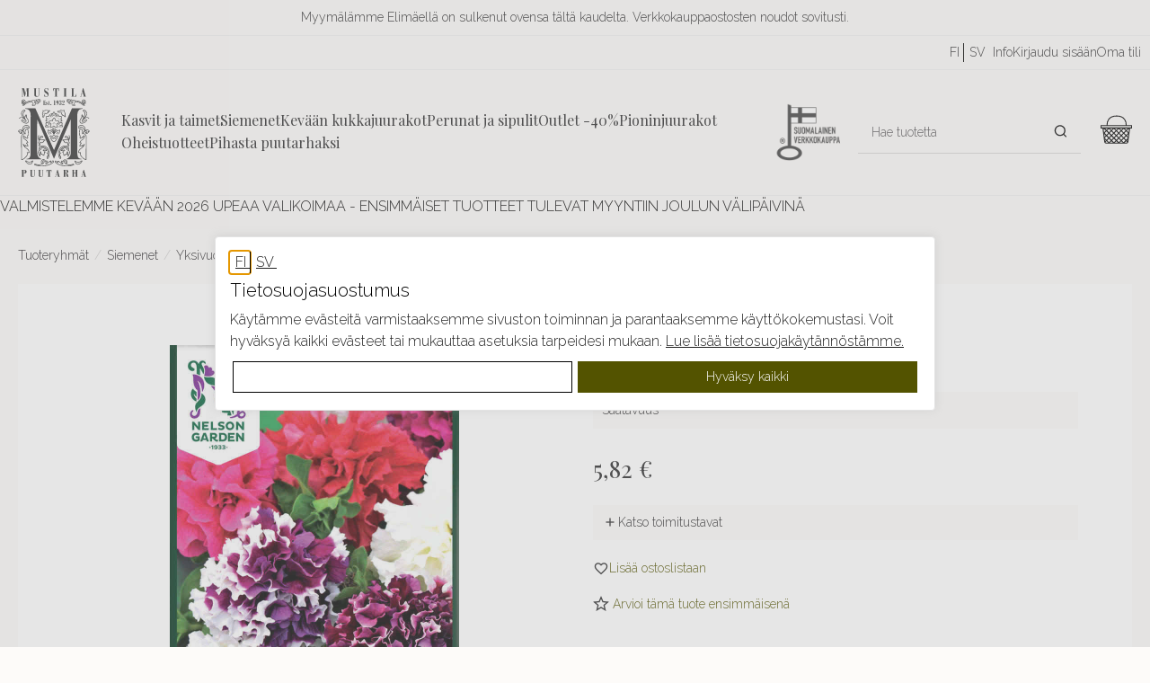

--- FILE ---
content_type: image/svg+xml
request_url: https://www.mustilapuutarha.fi/WebRoot/Mustila/Shops/2015021709/MediaGallery/ThemeContent/mustila-vektori.svg
body_size: 38390
content:
<svg width="435" height="538" viewBox="0 0 435 538" fill="none" xmlns="http://www.w3.org/2000/svg">
<path d="M179.537 202.369C179.492 202.369 179.445 202.367 179.398 202.364L168.619 201.523C167.702 201.452 166.994 200.687 166.994 199.767C166.994 199.349 167.078 190.373 173.603 186.383C171.295 183.455 167.617 177.44 169.933 170.999C170.076 170.606 170.351 170.277 170.712 170.069C170.949 169.933 176.316 166.935 185.574 169.824C187.462 164.585 190.15 159.03 193.101 158.812C193.826 158.753 195.208 158.946 196.178 160.853C199.505 167.383 200.769 169.841 201.402 171.071C202.037 172.312 202.037 172.312 202.844 173.945C203.277 174.818 202.918 175.874 202.045 176.304C201.172 176.737 200.113 176.376 199.685 175.503C198.896 173.9 198.896 173.9 198.268 172.681C197.64 171.461 196.388 169.03 193.116 162.604C191.911 163.848 189.824 168.167 188.335 172.616C188.181 173.072 187.855 173.443 187.422 173.648C186.994 173.853 186.495 173.875 186.049 173.707C179.087 171.115 174.548 172.305 173.034 172.876C171.281 179.376 177.622 185.641 177.689 185.708C178.125 186.131 178.312 186.752 178.181 187.348C178.05 187.944 177.62 188.429 177.046 188.632C172.302 190.301 171.006 195.483 170.65 198.147L179.673 198.852C180.642 198.926 181.367 199.775 181.29 200.744C181.219 201.667 180.447 202.369 179.537 202.369Z" fill="#333333"/>
<path d="M243.035 280.424C242.474 280.424 241.922 280.157 241.583 279.662C241.032 278.861 241.232 277.767 242.031 277.213C242.459 276.917 251.925 270.162 252.029 256.085C245.598 257.495 225.377 263.065 218.956 278.292C218.578 279.187 217.552 279.608 216.649 279.229C215.753 278.851 215.333 277.819 215.711 276.921C224.111 256.998 252.273 252.4 253.468 252.212C253.955 252.133 254.46 252.271 254.848 252.586C255.234 252.897 255.472 253.362 255.499 253.857C256.466 271.361 244.539 279.766 244.032 280.115C243.728 280.325 243.379 280.424 243.035 280.424Z" fill="#333333"/>
<path d="M199.256 238.851C197.977 238.851 196.713 238.71 195.501 238.43C194.715 238.247 194.153 237.555 194.136 236.748C194.126 236.209 193.948 224.48 198.459 217.379C194.789 215.262 186.874 209.971 185.704 203.179C185.598 202.571 185.82 201.95 186.29 201.547C186.651 201.235 195.219 193.948 203.587 193.948C205.259 193.948 206.812 194.235 208.237 194.806C208.731 190.787 210.485 183.543 216.696 178.781C217.064 178.497 217.519 178.366 217.992 178.432C218.4 178.482 227.539 179.837 229.372 195.336C230.559 195.041 232.15 194.774 234.025 194.774C237.754 194.774 243.414 195.858 249.184 201.022C249.657 201.445 249.867 202.088 249.731 202.709C249.617 203.231 247.003 214.713 236.755 217.96C238.563 221.495 241.704 228.95 240.638 236.412C240.537 237.117 240.023 237.693 239.335 237.869C239.251 237.891 237.237 238.4 234.25 238.4C229.434 238.4 222.637 237.124 216.805 231.275C213.97 233.701 207.045 238.851 199.256 238.851ZM197.675 235.234C198.195 235.296 198.724 235.326 199.256 235.326C207.789 235.326 215.583 227.631 215.659 227.554C216.003 227.208 216.471 227.03 216.965 227.04C217.455 227.057 217.913 227.275 218.234 227.641C223.448 233.624 229.82 234.878 234.25 234.878C235.501 234.878 236.547 234.774 237.282 234.671C237.883 226.253 232.657 217.819 232.602 217.73C232.291 217.233 232.246 216.612 232.486 216.075C232.726 215.539 233.218 215.158 233.797 215.059C242.033 213.651 245.155 205.769 246.021 202.946C242.278 199.862 238.249 198.299 234.025 198.299C230.762 198.299 228.593 199.278 228.571 199.288C228.046 199.538 227.43 199.511 226.926 199.214C226.424 198.92 226.1 198.395 226.063 197.812C225.251 185.689 220.065 182.768 218.187 182.105C211.492 187.836 211.571 197.564 211.573 197.663C211.583 198.336 211.212 198.959 210.614 199.264C210.015 199.57 209.293 199.511 208.756 199.105C207.289 198.005 205.598 197.47 203.587 197.47C197.873 197.47 191.623 201.856 189.414 203.555C191.113 208.932 198.845 213.743 201.853 215.212C202.347 215.452 202.699 215.91 202.808 216.444C202.914 216.983 202.768 217.537 202.409 217.95C198.442 222.514 197.782 231.69 197.675 235.234Z" fill="#333333"/>
<path d="M189.734 279.833C189.351 279.833 188.965 279.704 188.641 279.45C188.233 279.123 178.668 271.282 179.633 253.855C179.662 253.343 179.915 252.865 180.328 252.554C180.736 252.24 181.26 252.123 181.77 252.235C183.002 252.502 212.062 259.054 218.829 276.939C219.175 277.844 218.715 278.861 217.805 279.207C216.902 279.551 215.881 279.096 215.534 278.183C210.412 264.646 189.744 258.015 183.088 256.202C183.051 270.202 190.511 276.43 190.845 276.697C191.597 277.308 191.718 278.418 191.109 279.17C190.761 279.603 190.251 279.833 189.734 279.833Z" fill="#333333"/>
<path d="M247.64 235.565C246.683 235.565 245.897 234.796 245.879 233.834C245.862 232.862 246.636 232.058 247.611 232.043L268.227 231.68C267.705 229.864 266.658 227.139 264.722 224.987C264.071 224.262 264.131 223.149 264.853 222.498C265.575 221.85 266.691 221.907 267.341 222.629C271.251 226.978 272.137 232.904 272.172 233.154C272.243 233.653 272.097 234.161 271.768 234.546C271.442 234.93 270.965 235.155 270.46 235.165L247.67 235.565H247.64Z" fill="#333333"/>
<path d="M253.637 229.565C252.774 229.565 252.022 228.932 251.893 228.052C251.757 227.09 252.427 226.197 253.389 226.061C256.753 225.581 265.22 222.35 265.477 219.261C265.744 216.051 265.032 211.97 264.609 209.927C261.933 209.872 257.411 209.931 255.455 210.664C253.968 211.22 250.844 216.61 248.866 221.294C248.487 222.192 247.451 222.61 246.555 222.229C245.658 221.851 245.24 220.817 245.618 219.922C246.721 217.317 250.594 208.722 254.22 207.364C257.661 206.073 265.264 206.409 266.123 206.454C266.897 206.493 267.555 207.035 267.743 207.787C267.809 208.059 269.407 214.522 268.989 219.553C268.448 226.023 256.132 229.227 253.887 229.548C253.802 229.56 253.718 229.565 253.637 229.565Z" fill="#333333"/>
<path d="M188.407 236.028H188.377L165.587 235.628C165.082 235.618 164.605 235.393 164.278 235.009C163.95 234.623 163.804 234.116 163.875 233.617C163.91 233.367 164.795 227.441 168.708 223.092C169.359 222.368 170.474 222.313 171.194 222.961C171.919 223.612 171.978 224.725 171.328 225.45C169.391 227.601 168.345 230.327 167.82 232.143L188.436 232.506C189.411 232.521 190.185 233.325 190.168 234.297C190.15 235.259 189.364 236.028 188.407 236.028Z" fill="#333333"/>
<path d="M182.415 230.03C182.33 230.03 182.249 230.025 182.165 230.013C179.919 229.691 167.604 226.488 167.065 220.018C166.644 214.989 168.242 208.524 168.311 208.249C168.499 207.497 169.157 206.958 169.931 206.919C170.789 206.874 178.393 206.54 181.831 207.829C185.457 209.187 189.33 217.784 190.433 220.386C190.812 221.282 190.391 222.316 189.496 222.694C188.606 223.073 187.567 222.657 187.186 221.759C185.205 217.075 182.083 211.685 180.597 211.128C178.643 210.396 174.119 210.337 171.442 210.391C171.022 212.434 170.307 216.516 170.577 219.726C170.834 222.815 179.298 226.046 182.662 226.525C183.624 226.661 184.294 227.554 184.158 228.517C184.03 229.397 183.278 230.03 182.415 230.03Z" fill="#333333"/>
<path d="M18.2707 277.059C12.4656 277.059 8.98546 271.345 7.75865 268.891C7.12298 267.618 6.71981 266.148 6.47495 264.991C6.27707 265.013 6.08415 265.023 5.88875 265.023C2.90333 265.023 1.17194 262.782 0.983964 262.525L0.298828 261.592L0.882553 260.593C1.12742 260.178 3.33371 256.477 5.64141 254.766C8.48336 252.661 11.9239 251.55 15.5845 251.55C25.728 251.55 36.1634 259.834 42.8168 273.173L43.6034 274.746L41.6618 275.718L41.2462 275.72H41.2339C40.2544 275.72 39.8784 275.174 39.0548 273.977C31.6098 263.133 24.9711 259.173 19.0597 262.396C18.5452 262.676 17.9021 263.126 17.7463 263.69C17.6127 264.167 17.7859 264.83 18.2632 265.656C18.5675 266.178 19.4505 266.786 20.9469 266.786H20.9494C21.8942 266.786 22.9553 266.547 24.1055 266.072L26.3785 265.129L26.5343 267.588C26.7248 270.549 26.4131 274.692 21.5133 276.465C20.4275 276.858 19.3367 277.059 18.2707 277.059ZM9.37874 260.118L9.64092 262.594C9.64339 262.621 9.94515 265.379 10.9123 267.318C11.8447 269.186 14.4319 273.534 18.2682 273.534C18.9261 273.534 19.6137 273.405 20.3137 273.156C21.8621 272.594 22.6783 271.696 22.9479 270.101C22.2628 270.242 21.5925 270.311 20.9494 270.311H20.9469C17.9516 270.311 16.0223 268.817 15.216 267.422C14.2415 265.743 13.9521 264.165 14.3528 262.735C14.746 261.338 15.7626 260.182 17.3728 259.302C19.8784 257.937 22.6387 257.521 25.2408 257.984C21.773 255.946 18.4191 255.072 15.5845 255.072C12.6832 255.072 9.96988 255.946 7.74134 257.598C6.69755 258.369 5.50289 259.96 4.69409 261.162C5.30007 261.506 6.18803 261.637 7.1304 261.187L9.37874 260.118Z" fill="#333333"/>
<path d="M50.4158 214.627C39.8197 214.627 27.5788 207.1 22.3153 200.125C20.1931 197.316 19.4115 194.857 19.9928 192.814C20.5765 190.642 22.0952 189.381 24.1531 189.381C27.3289 189.381 31.514 192.448 35.9438 195.693C39.2013 198.08 43.2528 201.048 45.0411 201.048C47.5961 201.048 47.9894 199.752 48.0339 198.349C48.029 197.64 46.3643 195.51 45.1474 193.957C42.3178 190.338 38.7957 185.834 38.7957 180.818C38.7957 175.626 40.3218 171.498 40.3861 171.325L40.9822 169.734L43.2577 170.494C43.3938 166.16 44.1877 160.318 48.8031 160.318L49.0134 160.323C49.9755 160.365 51.1875 160.536 52.0186 161.496C53.0129 162.646 52.8645 164.149 52.6542 166.235C52.5256 167.516 52.3673 169.109 52.3673 171.159C52.3673 176.148 55.0634 179.935 57.9201 183.944C61.1578 188.49 64.5019 193.19 64.5019 200.046C64.5019 211.555 55.6471 214.627 50.4158 214.627ZM24.1531 192.903C23.8662 192.903 23.6163 192.903 23.3888 193.754C23.1909 194.451 23.5471 195.913 25.1251 198.003C29.273 203.497 40.3663 211.102 50.4158 211.102C52.1793 211.102 60.9798 210.571 60.9798 200.046C60.9798 194.318 58.0982 190.271 55.051 185.987C51.9988 181.703 48.8452 177.273 48.8452 171.159C48.8452 168.933 49.0208 167.17 49.1494 165.883C49.2236 165.141 49.3052 164.318 49.2879 163.88C49.1865 163.865 49.048 163.85 48.8575 163.843C48.0364 163.843 46.7527 165.025 46.7527 172.928V175.374L43.1959 174.187C42.8026 175.695 42.3154 178.107 42.3154 180.818C42.3154 184.619 45.4244 188.592 47.9226 191.785C50.0671 194.526 51.6154 196.507 51.556 198.461C51.4349 202.287 48.9985 204.573 45.0411 204.573C42.0977 204.573 38.2812 201.775 33.8612 198.535C30.438 196.027 26.1763 192.903 24.1531 192.903Z" fill="#333333"/>
<path d="M28.6695 261.366L28.1006 259.919C22.4018 245.41 26.8911 233.684 41.4397 225.064C44.116 223.478 47.3091 222.64 50.668 222.64C59.1568 222.64 67.1385 227.683 68.8427 234.122C69.2137 235.529 69.8395 239.756 68.2911 242.388C67.6827 243.427 66.7873 244.119 65.7064 244.401C65.4665 244.46 65.2191 244.49 64.9743 244.49C63.2849 244.49 62.115 243.174 60.7571 241.641C58.9688 239.627 56.9431 237.342 53.5644 237.342C52.8545 237.342 52.0977 237.443 51.3136 237.644C41.1652 240.236 37.23 249.044 34.6255 254.869C33.1142 258.25 32.1125 260.488 30.1758 260.98L28.6695 261.366ZM50.668 226.165C47.9399 226.165 45.37 226.832 43.2379 228.094C31.227 235.21 26.995 244.26 30.3662 255.695C30.7175 254.98 31.0786 254.166 31.4075 253.431C34.1159 247.377 38.6448 237.243 50.4405 234.23C51.5115 233.956 52.5627 233.817 53.5644 233.817C58.5261 233.817 61.4546 237.119 63.3913 239.303C63.9132 239.887 64.6033 240.669 64.9842 240.921C65.0584 240.869 65.1524 240.777 65.2538 240.602C65.9908 239.353 65.8276 236.508 65.4368 235.022C64.1655 230.221 57.4031 226.165 50.668 226.165Z" fill="#333333"/>
<path d="M143.637 472.947C138.136 472.947 132.657 472.586 127.359 471.874C127.092 471.842 100.476 467.827 97.4656 462.95C97.0551 462.284 97.1317 461.431 97.6561 460.845L100.27 457.951C100.758 457.407 101.529 457.229 102.21 457.481C104.493 458.364 114.844 460.931 120.169 461.582C121.621 461.762 123.187 461.849 124.827 461.849C139.42 461.849 155.969 455.319 157.26 444.77C157.367 443.892 157.364 442.67 156.729 441.819C156.251 441.179 155.443 440.785 154.327 440.647C152.561 440.437 151.455 441.342 151.208 443.38C150.943 445.532 151.052 447.107 151.188 448.535C151.334 450.108 150.797 451.649 149.677 452.88C148.148 454.552 145.724 455.398 143.637 454.968C140.847 454.394 139.375 452.287 139.266 448.708C139.15 444.839 139.85 441.431 141.342 438.584C144.141 433.244 148.158 430.644 153.617 430.644C154.463 430.644 155.351 430.706 156.333 430.827C159.59 431.226 162.732 432.913 164.945 435.46C166.593 437.345 167.614 439.546 167.943 441.849C169.155 439.786 170.681 438.023 172.445 437.753C174.043 437.508 175.48 438.067 176.531 439.254C177.78 440.664 178.386 442.945 178.109 445.203C177.599 449.361 174.5 451.357 172.007 452.967C170.404 454.001 169.017 454.894 168.886 455.967C168.836 456.368 168.97 456.826 169.237 457.164C169.341 457.3 169.558 457.53 169.848 457.563C171.73 457.563 176.108 453.553 179.628 450.33C185.643 444.825 192.462 438.579 198.492 438.579C199.049 438.579 199.595 438.634 200.117 438.742C201.023 438.918 201.634 439.766 201.52 440.682C201.406 441.604 200.775 442.492 199.9 443.729C199.116 444.829 197.661 446.877 197.829 447.778C197.842 447.84 197.864 447.958 198.141 448.144C198.161 448.154 198.285 448.248 198.656 448.109C203.1 446.445 205.146 443.578 206.788 441.273C208.134 439.393 209.403 437.612 211.611 437.612C212.658 437.612 213.743 438.045 214.936 438.933C217.191 440.622 217.938 443.034 217.04 445.735C213.397 456.694 180.968 472.947 143.637 472.947ZM101.475 461.869C105.667 464.162 120.498 467.402 127.827 468.381C132.972 469.074 138.292 469.423 143.637 469.423C179.959 469.423 210.8 453.333 213.696 444.627C214.112 443.38 213.85 442.519 212.826 441.757C212.034 441.161 211.676 441.134 211.611 441.134C211.218 441.134 210.315 442.396 209.657 443.321C207.938 445.727 205.344 449.368 199.887 451.411C198.621 451.881 197.308 451.772 196.242 451.109C195.21 450.432 194.574 449.512 194.369 448.436C193.976 446.343 195.257 444.221 196.516 442.41C192.089 443.699 186.565 448.757 182.007 452.93C177.028 457.488 173.095 461.09 169.922 461.09C169.751 461.09 169.583 461.08 169.42 461.06C168.27 460.922 167.221 460.311 166.459 459.336C165.616 458.255 165.225 456.868 165.388 455.534C165.72 452.826 167.946 451.391 170.097 450.006C172.262 448.609 174.302 447.291 174.611 444.775C174.762 443.526 174.475 442.25 173.894 441.589C173.508 441.154 173.231 441.199 172.974 441.236C172.445 441.384 170.995 443.135 169.61 446.41C169.415 446.875 169.027 447.234 168.544 447.394C168.062 447.55 167.54 447.501 167.1 447.244L165.339 446.217C164.73 445.866 164.391 445.181 164.478 444.481C164.767 442.106 163.991 439.722 162.289 437.768C160.639 435.873 158.312 434.617 155.905 434.322C155.067 434.221 154.317 434.169 153.617 434.169C150.832 434.169 147.275 434.859 144.461 440.224C143.254 442.524 142.692 445.344 142.789 448.601C142.868 451.213 143.758 451.396 144.347 451.52C145.217 451.693 146.38 451.26 147.072 450.506C147.387 450.157 147.748 449.596 147.681 448.864C147.533 447.318 147.404 445.458 147.711 442.95C148.195 439.005 150.877 436.667 154.755 437.15C156.833 437.407 158.492 438.29 159.551 439.71C160.607 441.127 161.025 443.021 160.755 445.198C159.054 459.111 138.72 465.371 124.827 465.371C123.046 465.371 121.332 465.272 119.741 465.077C114.827 464.478 105.935 462.371 102.111 461.169L101.475 461.869Z" fill="#333333"/>
<path d="M71.9764 461.863C71.6647 461.863 71.3457 461.858 71.0217 461.846C60.4305 461.44 50.3118 453.694 43.2576 440.587C42.9632 440.043 42.9781 439.382 43.2971 438.848C43.6162 438.316 44.1876 437.995 44.8084 437.995H44.8133L50.4379 438.005C50.9004 438.005 51.3481 438.195 51.6746 438.522C56.013 442.855 60.3835 445.368 69.8839 445.368C77.7815 445.368 84.0195 441.443 86.9604 438.081C87.2943 437.698 87.7791 437.48 88.2861 437.48H88.2911C88.8006 437.48 89.2854 437.7 89.6168 438.089C89.7998 438.299 91.4001 440.211 91.4001 442.383C91.4001 446.246 87.9571 449.066 85.5926 450.547C85.7162 451.121 85.7434 451.779 85.6544 452.489C85.1003 457.005 80.5814 461.863 71.9764 461.863ZM47.8482 441.524C54.1604 451.915 62.5428 457.995 71.1552 458.324C77.4798 458.564 80.2277 455.942 81.2393 454.411C82.1322 453.053 82.2361 451.866 82.1693 451.386C81.7365 451.101 81.4422 450.639 81.3828 450.105C81.3036 449.373 81.687 448.665 82.345 448.336C85.1003 446.958 87.878 444.584 87.878 442.383C87.878 442.313 87.8706 442.242 87.8582 442.167C83.9576 445.672 77.6529 448.888 69.8839 448.888C59.6341 448.888 54.3137 445.969 49.7082 441.529L47.8482 441.524Z" fill="#333333"/>
<path d="M29.3168 103.151V99.3423C29.3168 91.5065 31.9262 87.9893 33.6527 85.6594C34.5382 84.4672 35.0007 83.8117 35.0007 83.1043C35.0007 81.6005 34.3255 80.8733 32.7474 80.6779C31.4983 80.5171 30.9789 81.9443 30.9789 82.528C30.969 82.7556 30.7909 85.2859 30.368 87.7469C29.9623 90.1165 29.0719 95.3032 23.5315 95.3057H21.5527L21.669 93.3369C21.6715 93.3072 22.0227 90.302 22.0227 88.4024C22.0227 87.4773 21.9336 86.1466 21.8471 84.858C21.7531 83.4902 21.6566 82.0754 21.6566 80.9945C21.6566 75.9116 25.7254 68.8698 33.3633 68.8698C34.1993 68.8698 35.0625 68.9589 35.9258 69.1345C41.0606 70.1758 45.3346 74.9223 46.089 80.4232C47.1748 88.3035 41.9188 92.6468 35.2653 98.1452C34.2908 98.949 33.2718 99.79 32.2181 100.685L29.3168 103.151ZM32.5347 77.1409C32.7449 77.1409 32.9601 77.1533 33.1803 77.1805C36.5243 77.5985 38.5228 79.8122 38.5228 83.1043C38.5228 85.0089 37.531 86.3445 36.4823 87.7593C35.2307 89.4462 33.7442 91.4521 33.1283 95.3378C39.5468 90.0348 43.4103 86.8046 42.6015 80.9055C42.0499 76.9035 38.8815 73.3294 35.2258 72.5874C34.5901 72.4588 33.9643 72.3944 33.3633 72.3944C28.0949 72.3944 25.1788 77.4798 25.1788 80.9945C25.1788 81.9567 25.2728 83.3121 25.3593 84.6205C25.4508 85.9661 25.5448 87.3561 25.5448 88.4024C25.5448 89.2335 25.4904 90.2204 25.4212 91.1182C26.1854 90.4108 26.5565 89.137 26.8706 87.3067C27.2886 84.8704 27.4593 82.4316 27.4617 82.4068C27.4593 79.926 29.4973 77.1409 32.5347 77.1409Z" fill="#333333"/>
<path d="M91.2706 108.152C88.3643 108.152 85.2404 106.409 84.81 102.513L84.6294 100.881H86.2693C89.2325 100.881 90.8006 99.4311 90.8006 96.6831C90.8006 94.2023 89.3512 92.2112 87.8152 90.1014C86.0912 87.7293 84.1348 85.0407 84.1348 81.3529C84.1348 75.2881 88.9555 70.8854 95.599 70.8854C101.048 70.8854 105.052 73.8782 108.928 76.7721C112.673 79.5695 116.212 82.2161 120.932 82.2161C125.53 82.2161 129.126 79.3469 129.126 75.6863C129.126 74.6722 128.837 74.1577 128.263 74.1577C127.249 74.1577 126.166 75.0209 124.909 76.0227C123.155 77.4202 120.974 79.1565 117.932 79.1565C112.854 79.1565 109.354 76.2304 107.531 70.4649L106.927 68.5505H108.933C109.89 68.5505 110.848 68.8968 111.862 69.2628C113.034 69.6858 114.263 70.1236 115.488 70.042C117.016 69.9381 117.971 69.1169 119.181 68.0756C120.759 66.7152 122.725 65.0209 126.331 65.0209C127.096 65.0209 127.917 65.0976 128.777 65.2485C133.289 66.0474 137.397 71.338 137.397 76.3516C137.397 79.5052 134.555 88.2908 122.431 90.4377L124.674 92.6836L123.638 93.7249C123.455 93.9055 121.763 95.4885 117.932 95.4885C110.919 95.4885 107.318 90.1459 104.686 86.2453C103.22 84.0662 101.832 82.0083 100.598 82.0083C100.487 82.0083 100.363 82.0257 100.239 82.0529C99.9795 82.1196 99.8113 82.3695 99.7445 82.5005C99.8286 83.4701 100.741 84.3655 102.188 85.7061C104.263 87.6304 107.103 90.2671 107.103 94.8924C107.103 104.336 102.621 105.79 99.9498 105.82C98.9159 105.82 98.1665 105.182 97.6322 104.358C96.6156 106.094 94.8076 108.152 91.2706 108.152ZM88.1837 103.646C89.0123 105.078 90.6769 105.214 91.2706 105.214C93.8454 105.214 94.81 103.591 95.7227 101.635C96.1803 100.655 96.6948 99.5473 97.934 99.5473H99.136L99.3735 100.725C99.5441 101.558 99.9053 102.513 100.172 102.872C103.46 102.644 104.164 98.4318 104.164 94.8924C104.164 91.5483 102.144 89.6735 100.187 87.8604C98.5226 86.3146 96.7987 84.7167 96.7987 82.3521C96.7987 81.3455 97.7707 79.6438 99.5244 79.2035C99.883 79.1144 100.242 79.0674 100.598 79.0674C103.398 79.0674 105.206 81.7536 107.125 84.6005C109.636 88.3254 112.483 92.5476 117.932 92.5476C118.849 92.5476 119.571 92.4363 120.123 92.2879L115.96 88.1251L119.153 87.8876C131.647 86.9478 134.459 79.0477 134.459 76.3516C134.459 72.7627 131.392 68.6939 128.265 68.1448C127.573 68.0212 126.925 67.9593 126.331 67.9593C123.816 67.9593 122.557 69.0452 121.1 70.3041C119.737 71.4741 118.194 72.8023 115.686 72.973C114.103 73.0843 112.636 72.6514 111.421 72.2285C113.289 75.7036 115.822 76.2156 117.932 76.2156C119.947 76.2156 121.469 75.0061 123.079 73.7249C124.625 72.4931 126.222 71.2193 128.263 71.2193C130.158 71.2193 132.067 72.5995 132.067 75.6863C132.067 80.9942 127.177 85.1545 120.932 85.1545C115.233 85.1545 111.135 82.09 107.17 79.1293C103.519 76.4011 100.073 73.8263 95.599 73.8263C90.6596 73.8263 87.0732 76.9898 87.0732 81.3529C87.0732 84.0835 88.5894 86.1661 90.1922 88.3724C91.9359 90.7717 93.7366 93.25 93.7366 96.6831C93.7366 100.44 91.6564 102.98 88.1837 103.646Z" fill="#333333"/>
<path d="M84.2046 82.3876C82.8467 82.3357 81.5061 82.3035 80.2026 82.3035C69.9255 82.3035 54.1303 84.4208 35.3002 102.603H32.4854C46.7298 86.6666 63.2498 78.5934 81.6372 78.5934C82.4855 78.5934 83.4551 78.6157 84.5162 78.6627C84.8477 77.3913 85.3918 76.2288 86.1536 75.2172C84.489 75.1207 82.9505 75.0713 81.6372 75.0713C61.0757 75.0713 42.7897 84.5494 27.2863 103.239L24.8945 106.125H36.7348L37.2468 105.625C55.3843 87.8786 70.4474 85.8282 80.2026 85.8282C81.8276 85.8282 83.5046 85.8751 85.2187 85.9691C84.7116 84.8833 84.3381 83.6985 84.2046 82.3876Z" fill="#333333"/>
<path d="M399.449 100.685C398.395 99.79 397.376 98.949 396.402 98.1452C389.748 92.6468 384.492 88.3035 385.578 80.4232C386.333 74.9223 390.607 70.1758 395.742 69.1345C396.605 68.9589 397.468 68.8698 398.304 68.8698C405.942 68.8698 410.011 75.9116 410.011 80.9945C410.011 82.0754 409.914 83.4902 409.82 84.858C409.734 86.1466 409.645 87.4773 409.645 88.4024C409.645 90.302 409.996 93.3072 409.998 93.3369L410.115 95.3057H408.136C402.595 95.3032 401.705 90.1165 401.299 87.7469C400.876 85.2859 400.698 82.7556 400.688 82.528C400.688 81.9443 400.169 80.5171 398.92 80.6779C397.342 80.8733 396.667 81.6005 396.667 83.1043C396.667 83.8117 397.129 84.4672 398.015 85.6594C399.741 87.9893 402.35 91.5065 402.35 99.3423V103.151L399.449 100.685ZM399.133 77.1409C402.17 77.1409 404.208 79.926 404.206 82.4068C404.208 82.4316 404.379 84.8704 404.797 87.3067C405.111 89.137 405.482 90.4108 406.246 91.1182C406.177 90.2204 406.122 89.2335 406.122 88.4024C406.122 87.3561 406.216 85.9661 406.308 84.6205C406.395 83.3121 406.489 81.9567 406.489 80.9945C406.489 77.4798 403.572 72.3944 398.304 72.3944C397.703 72.3944 397.077 72.4588 396.441 72.5874C392.786 73.3294 389.617 76.9035 389.066 80.9055C388.257 86.8046 392.12 90.0348 398.539 95.3378C397.923 91.4521 396.437 89.4462 395.185 87.7593C394.136 86.3445 393.144 85.0089 393.144 83.1043C393.144 79.8122 395.143 77.5985 398.487 77.1805C398.707 77.1533 398.922 77.1409 399.133 77.1409Z" fill="#333333"/>
<path d="M340.398 108.152C336.861 108.152 335.053 106.094 334.037 104.358C333.502 105.182 332.753 105.82 331.719 105.82C329.048 105.79 324.566 104.336 324.566 94.8924C324.566 90.2671 327.405 87.6304 329.481 85.7061C330.928 84.3655 331.84 83.4701 331.924 82.5005C331.858 82.3695 331.689 82.1196 331.43 82.0529C331.306 82.0257 331.182 82.0083 331.071 82.0083C329.837 82.0083 328.449 84.0662 326.982 86.2453C324.351 90.1459 320.749 95.4885 313.737 95.4885C309.906 95.4885 308.214 93.9055 308.031 93.7249L306.995 92.6836L309.238 90.4377C297.113 88.2908 294.271 79.5052 294.271 76.3516C294.271 71.338 298.38 66.0474 302.891 65.2485C303.752 65.0976 304.573 65.0209 305.338 65.0209C308.944 65.0209 310.91 66.7152 312.488 68.0756C313.698 69.1169 314.652 69.9381 316.181 70.042C317.405 70.1236 318.635 69.6858 319.807 69.2628C320.821 68.8968 321.778 68.5505 322.736 68.5505H324.741L324.138 70.4649C322.315 76.2304 318.815 79.1565 313.737 79.1565C310.695 79.1565 308.513 77.4202 306.76 76.0227C305.503 75.0209 304.42 74.1577 303.406 74.1577C302.832 74.1577 302.543 74.6722 302.543 75.6863C302.543 79.3469 306.139 82.2161 310.737 82.2161C315.456 82.2161 318.996 79.5695 322.74 76.7721C326.616 73.8782 330.621 70.8854 336.07 70.8854C342.713 70.8854 347.534 75.2881 347.534 81.3529C347.534 85.0407 345.578 87.7293 343.854 90.1014C342.318 92.2112 340.868 94.2023 340.868 96.6831C340.868 99.4311 342.436 100.881 345.399 100.881H347.039L346.859 102.513C346.428 106.409 343.304 108.152 340.398 108.152ZM343.485 103.646C340.012 102.98 337.932 100.44 337.932 96.6831C337.932 93.25 339.733 90.7717 341.477 88.3724C343.079 86.1661 344.596 84.0835 344.596 81.3529C344.596 76.9898 341.009 73.8263 336.07 73.8263C331.595 73.8263 328.15 76.4011 324.499 79.1293C320.534 82.09 316.436 85.1545 310.737 85.1545C304.492 85.1545 299.602 80.9942 299.602 75.6863C299.602 72.5995 301.511 71.2193 303.406 71.2193C305.446 71.2193 307.044 72.4931 308.59 73.7249C310.2 75.0061 311.721 76.2156 313.737 76.2156C315.847 76.2156 318.38 75.7036 320.247 72.2285C319.033 72.6514 317.566 73.0843 315.983 72.973C313.475 72.8023 311.932 71.4741 310.569 70.3041C309.112 69.0452 307.853 67.9593 305.338 67.9593C304.744 67.9593 304.096 68.0212 303.403 68.1448C300.277 68.6939 297.21 72.7627 297.21 76.3516C297.21 79.0477 300.022 86.9478 312.515 87.8876L315.709 88.1251L311.546 92.2879C312.097 92.4363 312.82 92.5476 313.737 92.5476C319.186 92.5476 322.033 88.3254 324.544 84.6005C326.463 81.7536 328.271 79.0674 331.071 79.0674C331.427 79.0674 331.786 79.1144 332.144 79.2035C333.898 79.6438 334.87 81.3455 334.87 82.3521C334.87 84.7167 333.146 86.3146 331.482 87.8604C329.525 89.6735 327.504 91.5483 327.504 94.8924C327.504 98.4318 328.209 102.644 331.496 102.872C331.764 102.513 332.125 101.558 332.295 100.725L332.533 99.5473H333.735C334.974 99.5473 335.488 100.655 335.946 101.635C336.859 103.591 337.823 105.214 340.398 105.214C340.992 105.214 342.656 105.078 343.485 103.646Z" fill="#333333"/>
<path d="M347.463 82.3876C348.821 82.3357 350.161 82.3035 351.465 82.3035C361.742 82.3035 377.537 84.4208 396.367 102.603H399.182C384.937 86.6666 368.418 78.5934 350.03 78.5934C349.182 78.5934 348.212 78.6157 347.151 78.6627C346.82 77.3913 346.275 76.2288 345.514 75.2172C347.178 75.1207 348.717 75.0713 350.03 75.0713C370.592 75.0713 388.878 84.5494 404.381 103.239L406.773 106.125H394.933L394.421 105.625C376.283 87.8786 361.22 85.8282 351.465 85.8282C349.84 85.8282 348.163 85.8751 346.449 85.9691C346.956 84.8833 347.329 83.6985 347.463 82.3876Z" fill="#333333"/>
<path d="M22.4357 434.273H22.4332C22.1933 434.273 21.9534 434.264 21.7209 434.249C20.8007 434.179 20.0909 433.413 20.0909 432.49C20.0909 425.139 19.5269 307.84 19.2326 302.616C18.6489 292.341 20.6795 284.676 25.2628 279.823C30.7117 274.058 38.2111 273.808 42.3145 274.187C41.6294 271.654 41.6294 269.534 41.6294 267.743C41.6294 260.714 41.6294 247.627 58.1543 243.754C59.015 243.546 59.9252 244.038 60.222 244.896C62.4358 251.295 64.3799 271.243 64.3799 279.91C64.3799 283.586 62.97 287.682 59.1733 289.294C60.2987 292.134 60.8478 295.117 60.8478 298.349C60.8478 300.561 60.7983 301.58 59.5295 304.54C59.3415 304.981 58.9804 305.322 58.5327 305.495C58.0825 305.666 57.5854 305.641 57.155 305.438C54.7805 304.31 52.9453 304.016 51.3276 303.759C48.1073 303.244 45.8787 302.663 43.8604 298.485C43.4548 299.005 42.9106 299.326 42.2131 299.326C37.7634 299.326 36.4599 294.862 35.5992 291.901C35.3444 291.04 34.9833 289.794 34.6642 289.257C34.4466 289.663 34.1646 290.882 34.1646 294.036C34.1646 301.688 38.451 304.726 44.3872 308.928C50.2121 313.051 57.4617 318.184 61.904 329.495C62.0944 329.977 62.0598 330.524 61.8125 330.981C61.5626 331.439 61.1224 331.763 60.6104 331.867L54.0014 333.185C56.7617 337.598 61.998 346.425 62.3962 350.474C62.4358 350.623 62.458 350.776 62.458 350.937C62.458 351.909 61.669 352.698 60.6945 352.698C60.6846 352.698 60.6722 352.7 60.6574 352.698C54.8597 352.698 51.0086 350.954 46.5638 348.931L47.0313 349.937C47.244 350.229 47.3702 350.588 47.3702 350.976C47.3702 351.953 46.5812 352.737 45.6066 352.737H45.572C45.2777 352.737 44.9833 352.668 44.7162 352.517C44.1102 352.183 43.3707 351.862 42.5866 351.52C41.4018 351.008 40.0736 350.435 38.7478 349.618C42.6707 355.295 47.6274 358.908 52.4728 362.438C60.9937 368.651 69.0422 374.518 69.4825 390.128C69.5072 391.055 68.8122 391.847 67.8872 391.934C66.3982 392.072 61.7407 392.196 58.555 392.211C60.1355 395.807 59.7966 400.281 57.526 405.352C51.5923 418.597 32.5742 434.273 22.4357 434.273ZM39.8658 277.597C36.3734 277.597 31.4488 278.404 27.8228 282.242C23.9321 286.358 22.2254 293.148 22.7498 302.413C23.0516 307.738 23.5413 415.26 23.6056 430.667C32.2279 429.497 48.7677 416.287 54.3106 403.912C56.6826 398.612 56.5762 394.461 53.9965 391.57C53.5191 391.038 53.4127 390.261 53.7318 389.618C54.0484 388.978 54.6989 388.592 55.4434 388.641C57.0091 388.763 62.8092 388.656 65.8763 388.523C64.9759 375.911 58.1963 370.969 50.3976 365.285C42.9749 359.878 34.5628 353.746 30.3259 340.076C30.1626 339.542 30.2591 338.963 30.5905 338.51C30.9244 338.06 31.4488 337.793 32.0103 337.793H33.5809C34.3749 337.793 35.0724 338.325 35.2801 339.094C36.6182 343.994 39.2623 346.019 41.9484 347.36L41.4018 346.185C41.0951 345.525 41.2262 344.748 41.7258 344.226C42.2304 343.697 43.0046 343.541 43.6699 343.816C45.2257 344.456 46.6331 345.092 47.9687 345.7C51.5874 347.348 54.5604 348.701 58.4684 349.074C57.1154 345.213 52.8463 337.83 49.6606 332.923C49.3415 332.431 49.2871 331.817 49.5122 331.28C49.7397 330.741 50.2171 330.35 50.7909 330.234L57.8006 328.832C53.7244 319.856 47.7041 315.596 42.3516 311.802C36.3313 307.543 30.6425 303.514 30.6425 294.036C30.6425 291.295 30.6425 285.604 34.7582 285.604C37.4295 285.604 38.2556 288.424 38.9804 290.917C39.7273 293.479 40.311 294.968 41.2237 295.535C41.2336 295.431 41.2386 295.324 41.2386 295.211C41.2386 294.671 41.4859 294.159 41.9138 293.825C42.3442 293.489 42.9081 293.375 43.4251 293.501L44.9932 293.892C45.5621 294.038 46.0222 294.451 46.2225 295C47.9119 299.645 48.9927 299.821 51.8842 300.279C53.2668 300.501 54.9141 300.766 56.9299 301.518C57.3257 300.338 57.3257 299.68 57.3257 298.349C57.3257 294.887 56.6356 291.896 55.1565 288.936C54.9017 288.428 54.9091 287.832 55.1738 287.333C55.436 286.831 55.9232 286.484 56.4847 286.405C60.5411 285.824 60.8602 281.283 60.8602 279.91C60.8602 271.389 59.1189 254.55 57.3504 247.61C46.126 250.941 45.1515 259.361 45.1515 267.743C45.1515 270.066 45.1515 272.468 46.5688 275.658C46.8458 276.272 46.7419 276.989 46.3091 277.506C45.8762 278.02 45.1861 278.243 44.5307 278.085C44.5109 278.08 42.5594 277.597 39.8658 277.597Z" fill="#333333"/>
<path d="M45.9398 194.836C22.561 173.466 21.0844 164.853 19.6573 156.525C18.7718 151.373 20.7406 144.467 24.5472 139.32C27.5747 135.229 31.4208 132.694 35.3758 132.187C39.7859 131.625 42.5883 132.212 43.9388 133.99C45.2571 135.721 44.5027 137.651 44.4112 137.866L44.2752 138.192L42.8134 139.575C37.5969 142.919 34.4334 147.445 33.4094 153.033C30.6367 168.175 44.0674 186.498 44.2034 186.681L43.2017 187.426C44.7723 188.949 46.474 190.55 48.3167 192.236L45.9398 194.836ZM38.3266 135.504C37.6563 135.504 36.8351 135.553 35.826 135.682C32.8282 136.068 29.8304 138.103 27.3793 141.415C24.1589 145.771 22.4102 151.729 23.125 155.904C24.1539 161.905 25.2076 168.046 35.9917 180C32.2173 172.785 28.151 162.204 29.9417 152.407C31.1364 145.872 34.7748 140.594 40.7555 136.708L41.1859 136.288C41.1834 136.226 41.1661 136.162 41.129 136.115C41.1018 136.082 40.5997 135.504 38.3266 135.504Z" fill="#333333"/>
<path d="M41.2949 189.569C40.9165 189.569 40.5356 189.448 40.214 189.196C28.072 179.735 20.4242 178.867 16.1403 179.814C12.0344 180.719 10.2808 183.364 9.71682 184.459C9.2716 185.322 8.20803 185.666 7.34481 185.219C6.47912 184.773 6.14026 183.71 6.583 182.847C7.37449 181.308 9.81823 177.6 15.3834 176.374C22.6849 174.773 31.7648 178.145 42.3807 186.418C43.1475 187.017 43.2835 188.122 42.685 188.889C42.3387 189.334 41.8193 189.569 41.2949 189.569Z" fill="#333333"/>
<path d="M387.022 214.627C381.79 214.627 372.936 211.555 372.936 200.046C372.936 193.19 376.28 188.49 379.517 183.944C382.374 179.935 385.07 176.148 385.07 171.159C385.07 169.106 384.912 167.513 384.783 166.232C384.573 164.149 384.425 162.643 385.419 161.496C386.247 160.536 387.459 160.365 388.422 160.323L388.632 160.318C393.25 160.318 394.044 166.16 394.18 170.494L396.455 169.734L397.051 171.325C397.116 171.498 398.642 175.626 398.642 180.818C398.642 185.834 395.12 190.338 392.29 193.957C391.073 195.51 389.408 197.64 389.404 198.352C389.448 199.752 389.841 201.048 392.396 201.048C394.187 201.048 398.236 198.08 401.494 195.693C405.923 192.448 410.109 189.381 413.284 189.381C415.342 189.381 416.861 190.642 417.45 192.839C418.026 194.857 417.244 197.316 415.122 200.125C409.859 207.1 397.618 214.627 387.022 214.627ZM388.15 163.88C388.132 164.32 388.214 165.141 388.288 165.883C388.417 167.17 388.592 168.931 388.592 171.159C388.592 177.273 385.439 181.703 382.386 185.987C379.339 190.271 376.458 194.318 376.458 200.046C376.458 210.571 385.258 211.102 387.022 211.102C397.071 211.102 408.164 203.497 412.312 198.003C413.89 195.913 414.247 194.451 414.056 193.779C413.821 192.903 413.571 192.903 413.284 192.903C411.261 192.903 406.999 196.027 403.576 198.535C399.156 201.775 395.34 204.573 392.396 204.573C388.439 204.573 386.003 202.287 385.881 198.461C385.82 196.507 387.37 194.526 389.515 191.785C392.013 188.592 395.122 184.619 395.122 180.818C395.122 178.107 394.635 175.695 394.242 174.187L390.685 175.374V172.928C390.685 165.02 389.399 163.84 388.632 163.84C388.414 163.85 388.258 163.865 388.15 163.88Z" fill="#333333"/>
<path d="M391.498 194.836L389.121 192.236C390.964 190.55 392.665 188.949 394.236 187.426L393.234 186.681C393.37 186.498 406.801 168.175 404.028 153.033C403.004 147.445 399.841 142.919 394.624 139.575L394.342 139.35L393.163 138.192L393.024 137.866C392.935 137.651 392.181 135.721 393.499 133.99C394.85 132.212 397.654 131.623 402.062 132.187C406.017 132.694 409.863 135.229 412.888 139.32C416.697 144.467 418.664 151.373 417.783 156.5C416.353 164.853 414.877 173.466 391.498 194.836ZM396.68 136.708C402.663 140.594 406.301 145.872 407.496 152.407C409.287 162.204 405.218 172.785 401.446 180C412.233 168.046 413.281 161.91 414.308 155.932C415.028 151.729 413.279 145.771 410.059 141.415C407.607 138.103 404.61 136.068 401.612 135.682C397.182 135.115 396.341 136.073 396.309 136.115C396.272 136.162 396.254 136.226 396.254 136.288L396.68 136.708Z" fill="#333333"/>
<path d="M396.142 189.569C395.618 189.569 395.098 189.334 394.752 188.889C394.153 188.122 394.29 187.017 395.056 186.418C405.672 178.145 414.757 174.776 422.049 176.374C427.616 177.598 430.06 181.306 430.852 182.844C431.297 183.71 430.958 184.773 430.092 185.219C429.231 185.666 428.165 185.322 427.723 184.459C427.156 183.364 425.4 180.717 421.292 179.814C417.018 178.877 409.36 179.74 397.223 189.196C396.901 189.448 396.521 189.569 396.142 189.569Z" fill="#333333"/>
<path d="M307.135 351.518C306.972 351.518 306.819 351.508 306.678 351.488C304.672 351.223 303.267 349.334 302.386 347.936L302.23 347.704C298.805 342.692 297.959 336.551 299.712 329.45C299.947 328.505 300.91 327.934 301.845 328.161C302.792 328.391 303.368 329.348 303.133 330.293C301.629 336.38 302.305 341.569 305.139 345.715L305.372 346.061C306.529 347.899 307.128 347.993 307.138 347.993C307.138 347.993 307.244 347.968 307.449 347.778C307.578 347.456 307.298 345.947 306.838 344.857C306.749 344.684 303.68 338.332 307.756 334.097C310.205 331.555 309.401 329.769 307.506 326.284C306.875 325.124 306.225 323.927 305.755 322.616C304.882 320.197 304.85 317.736 305.07 315.779C301.993 316.266 298.721 315.01 298.52 314.933C291.261 311.948 285.822 313.551 284.803 313.904L284.296 314.082C282.789 314.617 280.266 315.505 278.434 315.804C276.388 316.125 274.815 315.208 273.774 314.594C273.578 314.476 273.398 314.364 273.222 314.278C273.16 314.31 273.091 314.359 273.022 314.419C273.45 314.837 274.194 315.425 274.892 315.878L281.276 320.538C282.06 321.112 282.23 322.213 281.657 322.999C281.083 323.783 279.98 323.954 279.195 323.382L272.891 318.777C268.928 316.205 269.19 314.674 269.287 314.095C269.48 312.977 270.39 311.804 271.548 311.176C272.53 310.647 273.566 310.578 274.471 310.968C274.81 311.119 275.179 311.33 275.569 311.562C276.507 312.116 277.125 312.443 277.87 312.326C279.391 312.079 281.817 311.223 283.123 310.758L283.648 310.575C285.372 309.982 291.634 308.29 299.836 311.663C301.053 312.138 304.897 313.13 306.183 311.424C306.71 310.724 307.672 310.513 308.439 310.939C309.208 311.359 309.549 312.279 309.24 313.1C309.225 313.138 307.652 317.491 309.069 321.426C309.448 322.48 310.009 323.511 310.603 324.602C312.401 327.909 314.64 332.03 310.294 336.541C307.942 338.985 310.022 343.353 310.044 343.397C310.558 344.609 311.939 348.416 309.849 350.358C308.859 351.278 307.885 351.518 307.135 351.518Z" fill="#333333"/>
<path d="M292.041 332.959C290.968 332.959 289.899 332.637 288.893 332.002C287.604 331.19 286.167 330.12 285.009 329.259C284.537 328.908 284.124 328.601 283.815 328.378C283.768 328.386 283.29 328.366 282.974 328.351C281.692 328.287 279.546 328.173 278.267 326.278C276.859 324.186 278.309 322.415 279.004 321.566C279.167 321.369 279.395 321.092 279.494 320.918C279.256 320.058 279.706 319.14 280.557 318.811C281.457 318.465 282.484 318.91 282.838 319.818C283.528 321.606 282.405 322.979 281.732 323.797C281.584 323.978 281.381 324.228 281.267 324.398C281.591 324.73 282.214 324.784 283.154 324.831C284.077 324.881 285.034 324.93 285.848 325.504C286.174 325.737 286.612 326.061 287.112 326.432C288.22 327.255 289.6 328.284 290.77 329.021C291.571 329.526 292.145 329.464 292.506 329.377C293.669 329.088 294.965 327.785 296.159 325.702C296.642 324.861 297.72 324.567 298.564 325.054C299.407 325.539 299.699 326.615 299.214 327.458C297.49 330.463 295.519 332.259 293.357 332.796C292.922 332.905 292.481 332.959 292.041 332.959Z" fill="#333333"/>
<path d="M295.019 473.146C258.417 473.146 226.624 457.199 223.05 446.452C222.167 443.791 222.901 441.409 225.125 439.749C226.297 438.871 227.373 438.446 228.402 438.446C230.584 438.446 231.835 440.197 233.159 442.052C234.766 444.303 236.767 447.108 241.118 448.738C241.343 448.824 241.536 448.802 241.618 448.75C241.843 448.602 241.863 448.493 241.875 448.441C242.038 447.57 240.616 445.572 239.854 444.496C238.991 443.284 238.368 442.406 238.259 441.493C238.145 440.578 238.758 439.732 239.661 439.554C240.176 439.45 240.715 439.396 241.261 439.396C247.185 439.396 253.871 445.52 259.77 450.922C263.216 454.075 267.507 458.003 269.261 458.003C269.857 457.934 270.324 457.15 270.242 456.47C270.114 455.438 268.763 454.568 267.198 453.559C264.749 451.976 261.702 450.012 261.202 445.926C260.93 443.702 261.526 441.454 262.755 440.069C263.794 438.894 265.212 438.337 266.792 438.584C268.504 438.844 269.985 440.526 271.17 442.512C272.031 436.717 277.242 432.445 282.572 431.795C283.537 431.676 284.41 431.619 285.241 431.619C290.604 431.619 294.549 434.172 297.299 439.418C298.766 442.208 299.451 445.552 299.335 449.356C299.228 452.886 297.777 454.956 295.026 455.525C292.976 455.955 290.581 455.117 289.075 453.465C287.969 452.25 287.44 450.729 287.586 449.181C287.717 447.781 287.821 446.237 287.566 444.132C287.324 442.166 286.253 441.298 284.546 441.491C283.463 441.624 282.679 442.005 282.216 442.626C281.603 443.447 281.598 444.637 281.704 445.493C282.966 455.809 299.167 462.198 313.451 462.198C315.058 462.198 316.592 462.112 318.012 461.938C323.23 461.298 333.369 458.78 335.602 457.924C336.29 457.667 337.057 457.845 337.544 458.389L340.107 461.226C340.628 461.807 340.708 462.666 340.297 463.331C337.292 468.199 311.237 472.06 310.975 472.094C305.781 472.789 300.411 473.146 295.019 473.146ZM228.402 441.968C228.343 441.968 228.004 441.998 227.232 442.572C226.245 443.309 225.993 444.135 226.391 445.339C229.228 453.87 259.439 469.621 295.019 469.621C300.255 469.621 305.466 469.28 310.507 468.602C317.655 467.64 332.12 464.486 336.278 462.243L335.704 461.607C331.939 462.784 323.248 464.845 318.439 465.433C316.879 465.626 315.199 465.723 313.451 465.723C299.822 465.723 279.876 459.579 278.207 445.918C277.945 443.776 278.353 441.909 279.394 440.516C280.438 439.116 282.073 438.246 284.118 437.996C287.94 437.521 290.586 439.824 291.061 443.704C291.361 446.161 291.234 447.988 291.093 449.507C291.027 450.212 291.375 450.759 291.68 451.093C292.347 451.827 293.483 452.24 294.314 452.072C294.883 451.958 295.738 451.783 295.815 449.25C295.909 446.062 295.36 443.304 294.18 441.053C291.432 435.817 287.96 435.144 285.241 435.144C284.556 435.144 283.822 435.193 283 435.292C278.536 435.839 274 440.046 274.63 445.208C274.714 445.906 274.378 446.588 273.77 446.945L272.043 447.951C271.608 448.209 271.083 448.26 270.599 448.105C270.119 447.944 269.728 447.585 269.533 447.118C268.185 443.932 266.775 442.22 266.243 442.062C265.907 442.067 265.669 442.092 265.395 442.403C264.831 443.042 264.549 444.283 264.697 445.498C264.999 447.946 266.992 449.235 269.105 450.598C271.123 451.896 273.411 453.373 273.737 456.042C274.061 458.693 272.239 461.194 269.755 461.496C269.594 461.516 269.431 461.525 269.261 461.525C266.134 461.525 262.276 457.991 257.393 453.516C252.958 449.46 247.596 444.548 243.282 443.249C244.502 445.005 245.719 447.066 245.335 449.092C245.135 450.163 244.504 451.07 243.515 451.718C242.422 452.406 241.091 452.492 239.879 452.037C234.524 450.029 231.976 446.46 230.292 444.098C229.649 443.197 228.771 441.968 228.402 441.968Z" fill="#333333"/>
<path d="M256.847 428.426C249.924 428.426 246.276 415.809 243.624 403.464C240.968 391.097 244.406 376.954 252.828 365.626C260.765 354.943 271.965 348.282 283.553 347.345C284.176 347.29 284.814 347.266 285.465 347.266C296.538 347.266 308.838 354.199 310.256 365.804C310.741 369.744 308.66 373.442 306.771 376.227C312.42 377.535 313.241 384.26 313.531 386.625C314.54 394.864 311.507 400.271 309.071 404.614C307.542 407.345 306.222 409.7 306.004 412.297C305.952 412.917 305.576 413.464 305.015 413.736C304.456 414.008 303.793 413.961 303.276 413.617C302.962 413.41 300.209 411.5 299.855 408.621C299.425 405.124 300.092 402.255 300.58 400.157C300.609 400.031 300.639 399.902 300.669 399.774L299.625 400.083C299.128 400.226 298.589 400.15 298.158 399.865C297.725 399.583 297.441 399.121 297.377 398.606C297.189 397.075 298.087 395.257 299.125 393.145C299.892 391.584 300.946 389.442 300.83 388.49C300.723 387.622 300.303 386.694 299.435 386.694C298.767 386.764 297.119 387.671 296.617 396.823C296.593 401.349 293.266 403.021 291.035 403.021C290.369 403.021 289.786 402.653 289.484 402.099C287.824 404.503 285.012 408.151 277.913 409.017C277.411 409.081 276.897 408.918 276.518 408.579C276.14 408.235 275.927 407.748 275.937 407.236C275.954 406.358 276.001 405.715 276.041 405.168C276.098 404.362 276.133 403.877 276.039 403.098C275.902 402.002 275.388 400.951 274.794 399.732C273.988 398.082 272.984 396.029 272.638 393.192C272.511 392.151 272.571 391.142 272.702 390.266L271.262 390.444C270.763 390.516 270.243 390.345 269.862 389.999C269.484 389.653 269.274 389.16 269.289 388.646C269.524 379.959 274.997 378.619 276.669 378.416C277.995 378.255 280.884 377.899 281.015 376.907C281.074 376.472 281.008 376.17 280.914 376.066C280.79 375.923 280.09 375.819 279.16 376.046C278.462 376.219 275.712 377.05 272.801 377.931C265.91 380.026 263.33 380.78 262.588 380.874C262.516 380.882 262.383 380.892 262.309 380.892C261.215 380.892 260.372 380.093 260.303 378.995C260.073 375.195 273.043 361.038 281.915 359.949C282.826 359.84 283.736 359.781 284.619 359.781C291.463 359.781 295.957 363.11 296.64 368.68C296.726 369.378 296.823 369.88 296.912 370.241C298.406 369.286 299.219 367.661 299.002 365.888C298.312 360.226 291.856 357.167 286.135 357.167C285.447 357.167 284.76 357.209 284.089 357.29C276.239 358.255 264.213 364.849 256.157 380.266C256.125 380.335 251.223 390.516 253.528 402.284C254.441 406.932 256.738 411.471 260.216 418.342L261.23 420.345C261.96 421.795 262.098 423.724 261.579 425.257C261.181 426.435 260.439 427.315 259.439 427.8C258.584 428.216 257.711 428.426 256.847 428.426ZM285.465 350.788C284.911 350.788 284.367 350.81 283.837 350.855C273.261 351.708 262.989 357.862 255.655 367.726C247.832 378.255 244.624 391.337 247.07 402.725C251.215 422.022 254.975 424.901 256.845 424.904C257.082 424.896 257.523 424.817 257.901 424.634C258.084 424.545 258.198 424.251 258.24 424.129C258.457 423.484 258.391 422.539 258.084 421.933L257.072 419.93C253.461 412.799 251.077 408.084 250.073 402.959C247.527 389.986 252.791 379.128 253.016 378.673C261.722 362.005 274.963 354.861 283.662 353.793C291.727 352.799 301.445 356.835 302.499 365.458C302.969 369.316 300.634 372.89 296.82 374.149C296.449 374.273 296.046 374.268 295.677 374.137C293.911 373.511 293.404 371.243 293.142 369.108C292.556 364.31 288.183 363.308 284.619 363.308C283.877 363.308 283.112 363.353 282.341 363.447C276.37 364.179 268.549 372.106 265.296 376.519C267.258 375.932 269.803 375.163 271.779 374.562C274.866 373.627 277.535 372.818 278.326 372.623C279.002 372.46 279.64 372.378 280.224 372.378C281.995 372.378 283.018 373.123 283.565 373.748C284.364 374.659 284.698 375.945 284.507 377.37C284.015 381.067 279.573 381.609 277.189 381.901C275.786 382.074 273.667 382.937 273.006 386.679L274.839 386.457C275.465 386.373 276.081 386.642 276.459 387.147C276.837 387.647 276.922 388.309 276.677 388.891C276.672 388.903 275.895 390.82 276.133 392.764C276.41 395.012 277.199 396.628 277.96 398.186C278.633 399.561 279.328 400.988 279.533 402.665C279.657 403.667 279.627 404.377 279.573 405.144C283.859 404.085 285.487 401.708 286.828 399.744C287.767 398.374 288.74 396.949 290.481 396.739C290.941 396.682 291.413 396.816 291.779 397.097C292.148 397.387 292.388 397.807 292.442 398.275L292.507 398.787C292.84 398.374 293.093 397.728 293.098 396.719C293.464 389.977 294.411 383.748 298.831 383.212C301.71 382.851 303.941 384.911 304.327 388.065C304.572 390.056 303.409 392.418 302.284 394.701C302.123 395.027 301.94 395.398 301.762 395.782L302.249 395.633C302.744 395.495 303.283 395.571 303.714 395.851C304.149 396.135 304.433 396.598 304.495 397.112C304.636 398.265 304.347 399.514 304.013 400.959C303.558 402.9 302.996 405.314 303.35 408.193C303.352 408.208 303.355 408.22 303.355 408.238C304.028 406.41 304.997 404.679 305.999 402.895C308.411 398.594 310.904 394.147 310.036 387.05C309.224 380.424 306.899 379.529 304.733 379.529C304.406 379.529 304.062 379.551 303.706 379.598C303.026 379.68 302.348 379.351 301.987 378.765C301.628 378.176 301.646 377.431 302.037 376.855C302.274 376.506 302.544 376.123 302.831 375.72C304.663 373.135 307.171 369.596 306.761 366.229C305.457 355.581 293.523 350.788 285.465 350.788Z" fill="#333333"/>
<path d="M361.449 462.483C352.847 462.483 348.328 457.626 347.769 453.112C347.682 452.402 347.709 451.741 347.833 451.168C345.468 449.688 342.025 446.869 342.025 443.003C342.025 440.831 343.626 438.919 343.809 438.709C344.14 438.321 344.625 438.1 345.134 438.1H345.139C345.646 438.1 346.131 438.318 346.465 438.704C349.406 442.063 355.642 445.988 363.542 445.988C373.044 445.988 377.415 443.475 381.748 439.142C382.077 438.815 382.525 438.625 382.99 438.625L388.615 438.615C389.235 438.615 389.812 438.936 390.128 439.468C390.447 440.003 390.462 440.665 390.168 441.21C383.111 454.314 372.993 462.06 362.404 462.466C362.08 462.478 361.761 462.483 361.449 462.483ZM351.256 452.006C351.189 452.486 351.293 453.673 352.186 455.031C353.195 456.565 355.938 459.194 362.27 458.941C370.883 458.615 379.263 452.538 385.577 442.142L383.717 442.147C379.114 446.587 373.791 449.51 363.542 449.51C355.77 449.51 349.468 446.292 345.565 442.79C345.555 442.859 345.548 442.934 345.548 443.003C345.548 445.207 348.325 447.581 351.078 448.954C351.736 449.285 352.122 449.988 352.043 450.725C351.981 451.257 351.687 451.719 351.256 452.006Z" fill="#333333"/>
<path d="M258.815 421.144C258.189 421.144 257.58 420.807 257.261 420.218C251.763 410.023 250.106 402.069 252.324 396.565C253.653 393.281 256.373 390.901 260.2 389.682C261.12 389.39 262.117 389.902 262.413 390.829C262.708 391.752 262.196 392.746 261.268 393.043C258.436 393.943 256.527 395.573 255.592 397.886C253.808 402.306 255.458 409.447 260.363 418.542C260.826 419.4 260.504 420.471 259.651 420.931C259.384 421.074 259.097 421.144 258.815 421.144Z" fill="#333333"/>
<path d="M305.747 315.45C304.955 315.45 304.236 314.911 304.038 314.107C303.805 313.165 304.382 312.21 305.329 311.98C306.081 311.792 308.661 310.936 310.219 307.718C311.77 304.52 312.554 298.379 307.491 287.268C307.088 286.385 307.478 285.339 308.364 284.936C309.249 284.533 310.296 284.926 310.699 285.811C315.215 295.725 316.123 303.612 313.39 309.254C311.888 312.358 309.19 314.654 306.17 315.398C306.029 315.433 305.885 315.45 305.747 315.45Z" fill="#333333"/>
<path d="M308.573 316.325L305.055 316.172C305.075 315.68 305.093 315.2 305.105 314.735L303.655 314.923C303.584 314.366 301.763 301.307 291.481 300.409C291.234 300.389 290.786 300.399 290.25 300.404C287.168 300.436 285.065 300.377 284.041 299.207C281.969 296.837 283.621 294.107 284.165 293.206C285.382 291.198 287.291 289.912 289.686 289.496C294.318 288.685 299.416 291.188 301.719 293.063C304.974 295.699 309.315 299.222 308.573 316.325ZM290.92 296.877C291.283 296.877 291.588 296.884 291.788 296.899C298.476 297.483 302.584 302.155 304.872 306.934C304.078 299.511 301.642 297.535 299.584 295.868C297.633 294.277 293.542 292.395 290.289 292.969C288.889 293.209 287.873 293.886 287.18 295.032C286.544 296.078 286.51 296.506 286.586 296.721C287.341 296.911 289.324 296.894 290.21 296.882C290.465 296.879 290.702 296.877 290.92 296.877Z" fill="#333333"/>
<path d="M217.359 325.735C216.706 325.735 216.31 325.651 216.234 325.631C200.349 322.07 196.723 300.583 196.578 299.67C196.501 299.198 196.62 298.721 196.902 298.34C197.186 297.959 197.611 297.709 198.081 297.645C205.175 296.707 210.142 300.784 212.571 303.438C213.943 301.419 215.853 298.948 216.6 297.989C216.936 297.561 217.446 297.311 217.99 297.311C219.476 297.311 221.571 299.022 224.23 302.416C226.503 298.503 230.152 296.27 230.342 296.156C231.173 295.651 232.259 295.923 232.759 296.754C233.261 297.588 232.994 298.669 232.163 299.171C232.116 299.198 227.609 301.983 226.31 306.398C226.12 307.046 225.576 307.529 224.908 307.64C224.24 307.751 223.567 307.469 223.179 306.918C221.544 304.595 219.622 302.327 218.48 301.318C216.585 303.804 214.676 306.475 214.403 307.16C214.159 307.771 213.592 308.196 212.934 308.258C212.271 308.325 211.641 308.013 211.284 307.457C211.106 307.185 207.159 301.234 200.466 301.036C201.697 306.129 205.989 319.722 217.028 322.198C217.097 322.213 225.141 323.46 233.968 304.432L239.541 290.868C236.894 289.928 231.24 288.736 227.176 293.574C226.81 294.006 226.273 294.241 225.692 294.197C225.128 294.15 224.616 293.838 224.322 293.356C224.29 293.301 221.027 288.033 216.716 286.925C215.17 287.796 210.537 290.672 208.522 294.929C208.21 295.589 207.547 295.983 206.793 295.931C206.063 295.874 205.447 295.374 205.239 294.674C205.059 294.095 203.305 289.297 195.954 290.363L196.766 292.911C197.06 293.838 196.548 294.83 195.62 295.124C194.688 295.419 193.701 294.907 193.407 293.979L191.999 289.559C191.851 289.097 191.903 288.59 192.14 288.167C192.378 287.744 192.778 287.435 193.251 287.318C200.931 285.391 204.982 288.248 206.958 290.729C210.317 286.163 215.418 283.613 215.67 283.489C216.001 283.326 216.375 283.269 216.738 283.331C220.995 284.043 224.324 287.514 226.046 289.708C231.71 284.785 239.214 286.556 242.652 288.369C243.456 288.79 243.807 289.757 243.461 290.598L237.193 305.842C228.799 323.952 220.354 325.735 217.359 325.735Z" fill="#333333"/>
<path d="M208.256 172.217C207.588 172.217 206.952 171.838 206.656 171.19C204.501 166.521 200.757 158.957 199.255 157.275C198.793 156.758 198.679 156.016 198.963 155.383C198.991 155.316 202.067 148.737 211.367 152.739C212.26 153.122 212.673 154.158 212.288 155.054C211.904 155.949 210.863 156.357 209.975 155.974C205.743 154.156 203.658 155.202 202.748 156.08C205.283 159.845 209.347 168.618 209.854 169.719C210.262 170.602 209.876 171.648 208.991 172.056C208.753 172.165 208.503 172.217 208.256 172.217Z" fill="#333333"/>
<path d="M213.835 167.975C213.298 167.975 212.771 167.732 212.425 167.272C212.339 167.156 203.899 155.603 215.759 143.06C216.417 142.367 217.506 142.323 218.213 142.956C218.507 143.218 225.366 149.419 225.65 155.687C225.747 156.471 225.965 160 223.397 166.651C223.046 167.559 222.024 168.009 221.119 167.66C220.211 167.309 219.759 166.288 220.11 165.382C222.524 159.13 222.156 156.134 222.153 156.105C222.143 156.045 222.133 155.961 222.131 155.904C222.022 152.704 219.136 148.964 217.127 146.829C209.032 156.646 214.973 164.796 215.24 165.155C215.826 165.932 215.67 167.037 214.891 167.621C214.575 167.858 214.204 167.975 213.835 167.975Z" fill="#333333"/>
<path d="M152.01 178.553C151.216 178.553 150.184 178.298 149.131 177.321C146.904 175.253 148.403 171.132 148.915 169.918C148.98 169.78 151.344 164.823 148.643 162.018C143.924 157.116 146.37 152.619 148.334 149.008C148.965 147.845 149.618 146.646 150.043 145.463C151.639 141.036 149.87 136.153 149.853 136.104C149.549 135.285 149.892 134.363 150.659 133.945C151.423 133.527 152.386 133.729 152.91 134.432C154.421 136.438 158.784 135.308 160.192 134.751C169.195 131.048 176.076 132.903 177.971 133.559L178.554 133.764C180.006 134.276 182.705 135.231 184.406 135.505C185.344 135.654 186.19 135.162 187.083 134.632C187.508 134.382 187.904 134.152 188.277 133.989C189.225 133.574 190.315 133.658 191.352 134.214C192.588 134.882 193.553 136.126 193.756 137.311C193.86 137.917 194.134 139.522 189.761 142.367L182.851 147.415C182.067 147.986 180.963 147.816 180.392 147.032C179.818 146.245 179.989 145.142 180.775 144.568L187.763 139.465C188.688 138.859 189.625 138.11 190.083 137.63C189.907 137.45 189.665 137.271 189.521 137.252C189.432 137.328 189.168 137.494 188.878 137.665C187.748 138.33 186.054 139.334 183.84 138.983C181.829 138.657 179.046 137.675 177.382 137.086L176.815 136.888C175.68 136.495 169.593 134.692 161.507 138.021C161.268 138.115 157.506 139.562 154.08 138.914C154.352 141.098 154.352 143.9 153.36 146.658C152.843 148.093 152.123 149.413 151.431 150.69C149.341 154.528 148.384 156.668 151.181 159.572C155.608 164.17 152.264 171.093 152.118 171.385C151.604 172.621 151.305 174.348 151.559 174.773C151.606 174.813 151.896 175.048 152.032 175.028C152.109 175.018 152.821 174.87 154.124 172.797L154.377 172.421C157.55 167.781 158.307 161.981 156.625 155.181C156.392 154.237 156.969 153.282 157.914 153.047C158.856 152.807 159.813 153.391 160.046 154.336C161.977 162.152 161.047 168.906 157.283 174.41L157.107 174.672C156.153 176.191 154.636 178.239 152.489 178.523C152.343 178.54 152.183 178.553 152.01 178.553Z" fill="#333333"/>
<path d="M168.733 157.989C168.263 157.989 167.791 157.932 167.323 157.816C164.981 157.232 162.839 155.273 160.957 151.994C160.469 151.15 160.761 150.072 161.607 149.587C162.448 149.105 163.529 149.394 164.011 150.24C165.357 152.587 166.838 154.064 168.174 154.395C168.864 154.569 169.522 154.435 170.247 153.977C171.553 153.156 173.089 152.013 174.321 151.098C174.87 150.688 175.349 150.332 175.708 150.077C176.566 149.471 177.598 149.419 178.597 149.367C179.807 149.305 180.563 149.231 180.917 148.704C180.892 148.622 180.526 148.177 180.309 147.913C179.589 147.035 178.387 145.565 179.114 143.688C179.465 142.78 180.482 142.333 181.392 142.681C182.268 143.02 182.718 143.982 182.433 144.863C182.527 145.061 182.829 145.427 183.034 145.677C183.776 146.584 185.325 148.472 183.841 150.673C182.478 152.696 180.252 152.81 178.778 152.887C178.402 152.904 177.833 152.934 177.665 153C177.402 153.196 176.945 153.535 176.423 153.923C175.142 154.878 173.546 156.062 172.124 156.96C171.038 157.643 169.888 157.989 168.733 157.989Z" fill="#333333"/>
<path d="M285.547 175.702C284.667 175.702 283.16 175.188 280.635 172.635L274.293 166.894C273.573 166.241 273.519 165.126 274.17 164.406C274.825 163.684 275.938 163.629 276.66 164.282L283.071 170.092C283.853 170.877 284.778 171.641 285.342 171.992C285.481 171.787 285.604 171.512 285.597 171.366C285.503 171.297 285.29 171.072 285.062 170.822C284.182 169.853 282.849 168.388 282.752 166.155C282.663 164.122 283.062 161.198 283.299 159.454L283.381 158.851C283.539 157.656 284.076 151.344 279.173 144.087C279.032 143.869 276.851 140.476 276.796 136.993C274.714 137.703 271.968 138.277 269.064 137.856C267.556 137.641 266.116 137.206 264.726 136.783C260.544 135.517 258.256 135.01 255.978 138.339C252.371 143.605 244.912 141.727 244.6 141.646C243.284 141.393 241.533 141.448 241.169 141.782C241.14 141.839 240.962 142.15 241.013 142.299C241.038 142.373 241.328 143.041 243.623 143.896L244.041 144.067C249.23 146.236 255.065 145.801 261.38 142.781C262.268 142.358 263.311 142.734 263.729 143.61C264.15 144.488 263.779 145.539 262.903 145.959C255.634 149.434 248.829 149.89 242.681 147.317L242.391 147.199C240.712 146.57 238.397 145.502 237.684 143.456C237.412 142.67 237.276 141.418 238.181 139.922C239.757 137.32 244.095 137.958 245.386 138.213C245.537 138.25 250.87 139.563 253.071 136.348C256.913 130.738 261.812 132.219 265.748 133.412C267.012 133.795 268.32 134.191 269.562 134.369C274.278 135.044 278.644 132.316 278.686 132.289C279.426 131.819 280.4 131.967 280.967 132.635C281.535 133.303 281.528 134.285 280.947 134.943C279.299 136.813 281.286 140.867 282.112 142.14C287.566 150.219 287.135 157.325 286.873 159.308L286.789 159.929C286.584 161.45 286.198 164.285 286.27 166.001C286.312 166.961 286.972 167.683 287.669 168.45C288.001 168.814 288.305 169.157 288.538 169.486C289.136 170.332 289.28 171.416 288.941 172.544C288.538 173.889 287.514 175.089 286.396 175.527C286.215 175.596 285.946 175.702 285.547 175.702Z" fill="#333333"/>
<path d="M272.666 168.803C272.248 168.803 271.793 168.719 271.301 168.516C269.042 167.591 268.478 165.434 268.107 164.004C268.013 163.641 267.87 163.092 267.771 162.938C267.526 162.721 267.098 162.34 266.611 161.907C265.419 160.846 263.935 159.525 262.772 158.315C261.523 157.014 260.895 155.449 260.964 153.787C261.058 151.375 262.545 148.879 265.377 146.371C266.101 145.728 267.217 145.79 267.863 146.522C268.508 147.252 268.441 148.365 267.714 149.01C265.686 150.804 264.538 152.552 264.484 153.928C264.457 154.637 264.719 155.256 265.312 155.874C266.381 156.985 267.808 158.256 268.953 159.273C269.468 159.73 269.913 160.131 270.239 160.433C271.006 161.15 271.266 162.149 271.518 163.116C271.822 164.286 272.05 165.016 272.636 165.256C272.71 165.214 273.076 164.766 273.292 164.499C274.004 163.618 275.209 162.147 277.182 162.473C278.14 162.634 278.79 163.542 278.629 164.501C278.478 165.424 277.657 166.067 276.705 165.963C276.532 166.094 276.235 166.463 276.03 166.715C275.439 167.445 274.34 168.803 272.666 168.803Z" fill="#333333"/>
<path d="M219.967 208.581C220.049 209.754 219.164 210.773 217.991 210.854C216.816 210.934 215.8 210.048 215.718 208.876C215.636 207.703 216.522 206.684 217.697 206.605C218.869 206.524 219.886 207.409 219.967 208.581Z" fill="#333333"/>
<path d="M217.105 278.13C216.133 278.13 215.344 277.343 215.344 276.369V238.944C215.344 237.972 216.133 237.18 217.105 237.18C218.077 237.18 218.866 237.972 218.866 238.944V276.369C218.866 277.343 218.077 278.13 217.105 278.13Z" fill="#333333"/>
<path d="M187.598 189.605C187.68 190.777 186.794 191.796 185.622 191.878C184.447 191.957 183.431 191.072 183.349 189.899C183.267 188.727 184.153 187.708 185.328 187.626C186.5 187.547 187.517 188.432 187.598 189.605Z" fill="#333333"/>
<path d="M192.665 183.114C192.746 184.286 191.861 185.305 190.686 185.387C189.514 185.466 188.497 184.583 188.415 183.408C188.334 182.236 189.219 181.216 190.392 181.135C191.567 181.056 192.583 181.941 192.665 183.114Z" fill="#333333"/>
<path d="M128.041 351.093C127.291 351.093 126.317 350.853 125.33 349.935C123.235 347.991 124.618 344.182 125.09 343.062C125.154 342.926 127.235 338.562 124.882 336.116C120.534 331.6 122.775 327.482 124.576 324.172C125.169 323.084 125.728 322.055 126.109 320.999C127.524 317.066 125.951 312.713 125.934 312.671C125.632 311.852 125.973 310.929 126.742 310.511C127.514 310.093 128.469 310.301 128.993 310.996C130.314 312.75 134.356 311.632 135.365 311.231C143.537 307.867 149.8 309.552 151.528 310.15L152.045 310.333C153.351 310.793 155.783 311.654 157.306 311.899C158.034 312.018 158.669 311.691 159.609 311.135C160 310.902 160.363 310.692 160.705 310.544C161.61 310.15 162.646 310.225 163.631 310.754C164.788 311.382 165.696 312.554 165.889 313.67C165.986 314.249 166.25 315.777 162.206 318.404L155.978 322.955C155.199 323.534 154.091 323.358 153.52 322.574C152.946 321.788 153.116 320.685 153.903 320.113L160.21 315.505C160.962 315.011 161.724 314.414 162.157 313.992C162.09 313.937 162.018 313.883 161.954 313.851C161.781 313.94 161.598 314.048 161.405 314.165C160.366 314.781 158.803 315.706 156.742 315.379C154.905 315.077 152.379 314.184 150.871 313.653L150.373 313.477C149.357 313.128 143.913 311.518 136.681 314.496C136.463 314.585 133.176 315.844 130.109 315.357C130.326 317.313 130.294 319.774 129.424 322.193C128.951 323.502 128.301 324.699 127.672 325.859C125.775 329.342 124.971 331.132 127.42 333.673C131.496 337.907 128.427 344.259 128.296 344.528C127.873 345.547 127.598 347.034 127.786 347.43C127.935 347.548 128.043 347.568 128.043 347.568C128.043 347.568 128.644 347.484 129.807 345.636L130.034 345.29C132.871 341.147 133.547 335.958 132.043 329.868C131.808 328.924 132.384 327.969 133.332 327.736C134.274 327.504 135.231 328.078 135.464 329.022C137.217 336.126 136.371 342.273 132.943 347.279L132.79 347.511C131.909 348.909 130.509 350.801 128.501 351.063C128.36 351.083 128.207 351.093 128.041 351.093Z" fill="#333333"/>
<path d="M143.133 332.534C142.695 332.534 142.255 332.48 141.82 332.371C139.658 331.834 137.687 330.036 135.963 327.033C135.478 326.195 135.77 325.116 136.613 324.632C137.454 324.142 138.533 324.441 139.017 325.28C140.212 327.357 141.508 328.666 142.671 328.953C143.029 329.044 143.603 329.104 144.407 328.594C145.572 327.859 146.945 326.84 148.045 326.019C148.555 325.643 148.998 325.314 149.329 325.077C150.143 324.505 151.1 324.454 152.025 324.409C152.977 324.357 153.603 324.305 153.91 323.981C153.799 323.805 153.593 323.553 153.445 323.373C152.772 322.551 151.647 321.176 152.339 319.393C152.691 318.483 153.715 318.03 154.62 318.384C155.471 318.715 155.918 319.63 155.681 320.494C155.782 320.667 156.01 320.944 156.171 321.142C156.866 321.988 158.318 323.763 156.908 325.856C155.629 327.751 153.487 327.859 152.206 327.926C151.884 327.944 151.399 327.966 151.251 328.023C151.048 328.176 150.63 328.488 150.15 328.849C148.998 329.702 147.566 330.771 146.284 331.574C145.275 332.213 144.207 332.534 143.133 332.534Z" fill="#333333"/>
<path d="M178.33 428.001C177.465 428.001 176.591 427.791 175.736 427.375C174.736 426.89 173.997 426.01 173.599 424.833C173.079 423.299 173.215 421.37 173.947 419.923L174.969 417.9C178.442 411.041 180.734 406.505 181.647 401.859C183.955 390.088 179.052 379.91 179.003 379.809C170.962 364.422 158.936 357.828 151.086 356.868C150.413 356.786 149.725 356.744 149.038 356.744C143.319 356.744 136.866 359.799 136.173 365.461C135.958 367.237 136.769 368.859 138.263 369.816C138.352 369.455 138.449 368.953 138.538 368.253C139.218 362.683 143.712 359.356 150.561 359.356C151.442 359.356 152.352 359.416 153.262 359.524C162.132 360.61 175.105 374.771 174.875 378.57C174.806 379.668 173.962 380.467 172.869 380.467C172.795 380.467 172.661 380.457 172.592 380.45C171.847 380.358 169.26 379.599 162.349 377.499C159.451 376.623 156.713 375.792 156.018 375.621C155.09 375.396 154.388 375.503 154.264 375.641C154.17 375.745 154.103 376.047 154.162 376.477C154.294 377.474 157.185 377.828 158.419 377.979C160.156 378.191 165.496 379.505 165.877 387.85C165.909 387.984 165.926 388.125 165.926 388.273C165.926 389.245 165.139 390.032 164.162 390.032C164.158 390.034 164.143 390.034 164.128 390.032C164.056 390.032 163.984 390.029 163.913 390.022L162.473 389.844C162.607 390.714 162.666 391.726 162.537 392.765C162.194 395.602 161.189 397.657 160.381 399.307C159.787 400.529 159.273 401.58 159.139 402.671C159.043 403.452 159.08 403.94 159.136 404.748C159.171 405.211 159.208 405.748 159.23 406.438C159.263 406.569 159.277 406.707 159.277 406.843C159.277 407.815 158.491 408.604 157.514 408.604H157.479C157.408 408.604 157.336 408.6 157.264 408.592C150.163 407.724 147.351 404.078 145.691 401.674C145.389 402.228 144.806 402.597 144.143 402.597H144.14C141.907 402.597 138.582 400.922 138.558 396.312C138.058 387.249 136.411 386.341 135.919 386.279H135.896C134.87 386.279 134.452 387.202 134.345 388.068C134.229 389.017 135.28 391.157 136.052 392.72C137.088 394.83 137.986 396.65 137.798 398.181C137.734 398.696 137.45 399.156 137.017 399.44C136.581 399.725 136.047 399.807 135.552 399.658L134.509 399.351C134.536 399.475 134.566 399.606 134.598 399.732C135.085 401.827 135.75 404.696 135.322 408.199C134.971 411.075 132.213 412.985 131.902 413.193C131.385 413.539 130.719 413.583 130.16 413.316C129.599 413.042 129.223 412.493 129.171 411.872C128.953 409.275 127.633 406.92 126.102 404.192C123.668 399.846 120.635 394.442 121.644 386.2C121.934 383.836 122.755 377.108 128.404 375.802C126.517 373.017 124.437 369.322 124.919 365.382C126.339 353.774 138.637 346.841 149.708 346.841C150.358 346.841 150.999 346.868 151.625 346.917C163.21 347.857 174.41 354.518 182.349 365.198C190.769 376.527 194.21 390.672 191.551 403.039C188.899 415.384 185.253 428.001 178.33 428.001ZM149.038 353.222C149.866 353.222 150.7 353.272 151.513 353.371C160.21 354.434 173.453 361.58 182.144 378.211C182.387 378.703 187.65 389.562 185.105 402.535C184.098 407.66 181.716 412.367 178.11 419.492L177.091 421.511C176.784 422.117 176.718 423.062 176.935 423.705C176.977 423.828 177.093 424.12 177.274 424.207C177.652 424.39 177.996 424.479 178.33 424.479C180.203 424.479 183.96 421.6 188.105 402.3C190.554 390.91 187.346 377.825 179.52 367.301C172.186 357.434 161.917 351.283 151.34 350.43C150.806 350.385 150.262 350.365 149.708 350.365C141.652 350.365 129.72 355.156 128.414 365.807C128.004 369.171 130.514 372.71 132.347 375.295C132.634 375.701 132.903 376.079 133.141 376.43C133.532 377.004 133.549 377.751 133.19 378.337C132.829 378.928 132.161 379.26 131.471 379.171C131.115 379.126 130.771 379.104 130.445 379.104C128.278 379.104 125.951 379.997 125.139 386.626C124.271 393.724 126.764 398.167 129.176 402.468C130.178 404.254 131.147 405.985 131.82 407.813C131.823 407.801 131.823 407.786 131.825 407.771C132.179 404.887 131.617 402.47 131.165 400.531C130.828 399.087 130.539 397.84 130.68 396.685C130.742 396.173 131.029 395.711 131.461 395.426C131.894 395.144 132.431 395.07 132.926 395.208L133.413 395.354C133.235 394.973 133.052 394.602 132.891 394.276C131.768 391.993 130.603 389.631 130.848 387.642C131.234 384.489 133.47 382.431 136.344 382.784C140.764 383.326 141.714 389.554 142.08 396.208C142.085 397.256 142.342 397.924 142.673 398.347L142.735 397.848C142.79 397.383 143.03 396.96 143.398 396.673C143.764 396.386 144.232 396.255 144.699 396.312C146.438 396.527 147.408 397.949 148.347 399.319C149.688 401.283 151.313 403.66 155.602 404.719C155.55 403.954 155.518 403.245 155.642 402.243C155.847 400.563 156.542 399.139 157.217 397.761C157.979 396.203 158.768 394.588 159.043 392.339C159.28 390.393 158.508 388.478 158.498 388.463C158.256 387.882 158.34 387.217 158.721 386.72C159.097 386.218 159.728 385.953 160.339 386.032L162.171 386.257C161.511 382.515 159.404 381.649 158.078 381.486C155.604 381.184 151.162 380.642 150.67 376.942C150.48 375.52 150.813 374.234 151.612 373.324C152.159 372.698 153.183 371.951 154.956 371.951C155.538 371.951 156.176 372.035 156.849 372.196C157.643 372.391 160.297 373.195 163.371 374.128C165.347 374.729 167.882 375.498 169.874 376.084C166.621 371.676 158.805 363.752 152.834 363.022C152.065 362.928 151.301 362.881 150.561 362.881C146.994 362.881 142.619 363.888 142.033 368.684C141.773 370.816 141.266 373.079 139.5 373.712C139.129 373.843 138.728 373.848 138.355 373.727C134.541 372.46 132.206 368.891 132.676 365.033C133.626 357.279 141.625 353.222 149.038 353.222Z" fill="#333333"/>
<path d="M176.362 420.715C176.08 420.715 175.793 420.648 175.526 420.502C174.672 420.045 174.351 418.974 174.813 418.115C179.718 409.021 181.368 401.88 179.585 397.46C178.65 395.147 176.743 393.515 173.911 392.614C172.983 392.32 172.471 391.326 172.768 390.401C173.062 389.471 174.054 388.951 174.979 389.255C178.803 390.475 181.524 392.854 182.852 396.139C185.073 401.64 183.411 409.599 177.915 419.79C177.596 420.378 176.988 420.715 176.362 420.715Z" fill="#333333"/>
<path d="M129.427 315.027C129.288 315.027 129.145 315.01 129.004 314.975C125.984 314.231 123.285 311.933 121.781 308.829C119.051 303.187 119.956 295.297 124.475 285.383C124.876 284.503 125.915 284.11 126.807 284.51C127.693 284.916 128.084 285.96 127.681 286.843C122.62 297.951 123.404 304.095 124.955 307.293C126.511 310.513 129.09 311.369 129.847 311.555C130.792 311.785 131.368 312.742 131.136 313.687C130.938 314.486 130.218 315.027 129.427 315.027Z" fill="#333333"/>
<path d="M126.603 315.899C125.861 298.803 130.2 295.281 133.368 292.709C135.762 290.76 140.873 288.259 145.488 289.07C147.885 289.486 149.794 290.772 151.011 292.783C151.555 293.681 153.207 296.411 151.135 298.781C150.113 299.948 148.016 300.008 144.926 299.978C144.387 299.976 143.945 299.963 143.692 299.985C133.415 300.878 131.595 313.94 131.521 314.497L130.071 314.309C130.084 314.776 130.101 315.254 130.121 315.746L126.603 315.899ZM143.635 292.439C140.647 292.439 137.311 294.042 135.678 295.368C133.554 297.094 131.103 299.085 130.304 306.508C132.592 301.729 136.7 297.057 143.388 296.473C143.71 296.446 144.276 296.446 144.966 296.458C145.852 296.466 147.833 296.488 148.59 296.295C148.666 296.082 148.632 295.652 147.996 294.608C147.303 293.458 146.287 292.785 144.884 292.54C144.481 292.471 144.061 292.439 143.635 292.439Z" fill="#333333"/>
<path d="M388.434 121.73L326.984 121.846L217.921 374.886L105.151 121.846L47.4113 121.73H43.7012V125.44C43.7012 125.44 62.8701 124.203 70.5996 138.116C70.5996 138.116 76.6273 147.856 76.7831 160.377C76.9389 172.897 76.6273 212.628 76.6273 212.628L76.7831 294.25L76.6273 362.579L76.4739 396.744C76.4739 396.744 76.0114 418.463 66.8894 423.41C66.8894 423.41 58.3883 428.433 51.2773 427.662L51.1981 431.062H141.324L141.282 427.835C141.282 427.835 117.787 421.322 116.358 394.733C115.504 378.878 116.202 323.16 116.202 323.16L115.739 249.576L116.667 189.286L217.921 427.429L319.178 189.286L320.105 249.576L319.643 323.16C319.643 323.16 320.34 378.878 319.487 394.733C318.057 421.322 294.367 427.892 294.367 427.892L294.52 431.062H384.647L384.57 427.662C377.459 428.433 368.955 423.41 368.955 423.41C359.833 418.463 359.371 396.744 359.371 396.744L359.215 362.579L359.062 294.25L359.215 212.628C359.215 212.628 358.906 172.897 359.062 160.377C359.215 147.856 365.245 138.116 365.245 138.116C372.975 124.203 392.144 125.44 392.144 125.44V121.73H388.434Z" fill="#333333"/>
<path d="M31.9602 52.083H22.168V50.2032H25.6134V3.19347H22.168V1.31368H37.053L44.5746 32.731H44.7305L52.8012 1.31368H67.2954V3.19347H64.0058V50.2032H67.2954V52.083H50.0582V50.2032H54.0528V4.68247H53.8969L41.8316 52.083H39.561L28.1215 3.66342H27.9657V50.2032H31.9602V52.083Z" fill="#333333"/>
<path d="M109.254 3.19494V41.8198C109.254 48.0899 111.997 50.5955 116.382 50.5955C123.12 50.5955 125.393 46.1285 125.393 38.686V3.19494H121.554V1.31515H131.584V3.19494H127.743V38.0602C127.743 43.8579 127.196 53.1035 113.953 53.1035C102.202 53.1035 98.7542 46.3635 98.7542 40.3333V3.19494H95.1504V1.31515H113.013V3.19494H109.254Z" fill="#333333"/>
<path d="M160.796 37.2761C161.342 43.153 164.949 51.2212 171.921 51.2212C176.544 51.2212 179.678 47.9316 179.678 43.3879C179.678 31.2435 158.916 31.9484 158.916 15.0253C158.916 5.30971 163.93 0.531069 171.137 0.531069C174.664 0.531069 177.17 1.78509 180.069 3.74404L182.028 1.31515H183.596V14.6345H181.872C180.618 9.07177 177.798 2.41087 171.06 2.41087C166.438 2.41087 163.616 4.76308 163.616 9.46257C163.616 19.6481 185.396 19.2573 185.396 38.0602C185.396 43.6996 181.872 53.1035 171.686 53.1035C168.238 53.1035 165.419 51.7703 162.831 49.5764L160.17 52.0845H158.916V37.2761H160.796Z" fill="#333333"/>
<path d="M225.097 3.19347H223.687C216.48 3.19347 214.912 14.398 214.521 17.5319H212.406L212.953 1.31368H247.739L248.288 17.5319H246.173C245.78 14.398 244.214 3.19347 237.007 3.19347H235.597V50.2007H240.925V52.083H219.77V50.2007H225.097V3.19347Z" fill="#333333"/>
<path d="M294.428 50.2022V52.082H275.781V50.2022H279.855V3.19497H275.781V1.31518H294.428V3.19497H290.355V50.2022H294.428Z" fill="#333333"/>
<path d="M353.697 52.083H322.279V50.2032H325.883V3.19347H322.279V1.31368H340.533V3.19347H336.383V50.2032C343.197 50.2032 345.079 49.8891 347.664 47.7743C349.935 45.9712 351.426 41.2717 352.287 35.0041H354.167L353.697 52.083Z" fill="#333333"/>
<path d="M412.384 50.2022V52.082H395.384V50.2022H399.067L395.461 36.8829H385.277L381.75 50.2022H386.45V52.082H375.797V50.2022H379.48L393.111 1.31518H396.165L409.485 50.2022H412.384ZM390.524 18.4708H390.37L385.901 34.7681H394.914L390.524 18.4708Z" fill="#333333"/>
<path d="M37.284 536.867H21.7188V535.274H24.8971V495.536H21.7188V493.944H37.88C46.2254 493.944 52.122 497.785 52.122 504.742C52.122 513.021 45.9607 516.6 36.3564 516.6H33.7742V535.274H37.284V536.867ZM33.7742 515.074H35.0331C39.468 515.074 42.582 512.957 42.582 504.676C42.582 499.378 41.9191 495.536 35.56 495.536H33.7742V515.074Z" fill="#333333"/>
<path d="M84.6157 495.535V528.189C84.6157 533.489 86.9333 535.606 90.6435 535.606C96.3397 535.606 98.2591 531.834 98.2591 525.542V495.535H95.014V493.947H103.493V495.535H100.245V525.01C100.245 529.91 99.7827 537.729 88.588 537.729C78.6548 537.729 75.7387 532.032 75.7387 526.932V495.535H72.6914V493.947H87.7966V495.535H84.6157Z" fill="#333333"/>
<path d="M134.827 495.535V528.189C134.827 533.489 137.144 535.606 140.854 535.606C146.551 535.606 148.473 531.834 148.473 525.542V495.535H145.225V493.947H153.704V495.535H150.456V525.01C150.456 529.91 149.994 537.729 138.799 537.729C128.866 537.729 125.95 532.032 125.95 526.932V495.535H122.902V493.947H138.005V495.535H134.827Z" fill="#333333"/>
<path d="M183.609 495.533H182.416C176.322 495.533 174.999 505.004 174.667 507.656H172.879L173.341 493.946H202.753L203.213 507.656H201.425C201.093 505.004 199.77 495.533 193.675 495.533H192.483V535.274H196.99V536.864H179.104V535.274H183.609V495.533Z" fill="#333333"/>
<path d="M254.222 535.274V536.867H239.849V535.274H242.96L239.913 524.015H231.303L228.322 535.274H232.295V536.867H223.289V535.274H226.401L237.927 493.946H240.509L251.77 535.274H254.222ZM235.74 508.45H235.609L231.832 522.23H239.45L235.74 508.45Z" fill="#333333"/>
<path d="M274.953 536.867V535.275H277.602V495.537H274.953V493.944H290.585C299.395 493.88 305.025 497.523 305.025 503.219C305.025 507.525 302.772 513.021 290.518 513.818V513.946C299.064 516.069 302.838 519.912 302.838 528.258V531.567C302.838 534.876 303.9 535.213 305.156 535.213C305.621 535.213 305.886 535.143 306.217 535.077L306.549 536.534C305.29 536.932 303.9 537.261 302.309 537.261C295.883 537.261 293.632 532.959 293.632 528.386V524.283C293.632 519.183 292.44 514.676 286.479 514.478V535.275H289.989V536.867H274.953ZM286.479 512.821C293.566 512.89 295.354 511.102 295.354 503.882C295.354 497.921 293.501 495.537 288.797 495.537H286.479V512.821Z" fill="#333333"/>
<path d="M338.875 515.273V535.278H342.254V536.866H326.953V535.278H330V495.535H326.953V493.945H342.254V495.535H338.875V513.483H349.474V495.535H346.095V493.945H361.395V495.535H358.351V535.278H361.395V536.866H346.095V535.278H349.474V515.273H338.875Z" fill="#333333"/>
<path d="M412.929 535.274V536.867H398.556V535.274H401.667L398.62 524.015H390.01L387.029 535.274H391.002V536.867H381.996V535.274H385.108L396.634 493.946H399.216L410.477 535.274H412.929ZM394.45 508.45H394.316L390.539 522.23H398.157L394.45 508.45Z" fill="#333333"/>
<path d="M416.295 276.894C415.229 276.894 414.135 276.693 413.05 276.3C408.15 274.531 407.836 270.386 408.026 267.425L408.182 264.967L410.457 265.909C411.605 266.384 412.669 266.624 413.616 266.624C415.112 266.624 415.998 266.015 416.3 265.494C416.779 264.667 416.953 264.002 416.819 263.522C416.661 262.963 416.018 262.513 415.506 262.234C409.589 259.006 402.951 262.968 395.506 273.817C394.682 275.011 394.309 275.558 393.324 275.558H392.909L390.957 274.583L391.744 273.01C398.402 259.669 408.837 251.383 418.978 251.383C422.639 251.383 426.077 252.498 428.919 254.603C431.227 256.315 433.435 260.015 433.68 260.43L434.267 261.427L433.581 262.362C433.393 262.619 431.66 264.855 428.674 264.855C428.479 264.855 428.283 264.846 428.09 264.826C427.843 265.986 427.44 267.455 426.804 268.726C425.577 271.182 422.097 276.894 416.295 276.894ZM411.613 269.936C411.885 271.534 412.701 272.429 414.249 272.991C414.949 273.24 415.637 273.369 416.295 273.369C420.131 273.369 422.718 269.021 423.651 267.151C424.459 265.533 424.843 263.193 424.924 262.431L425.182 259.953L427.43 261.022C428.377 261.474 429.263 261.343 429.869 260.997C429.058 259.792 427.86 258.202 426.822 257.435C424.591 255.783 421.877 254.907 418.978 254.907C416.141 254.907 412.79 255.783 409.325 257.819C411.924 257.359 414.685 257.774 417.193 259.139C418.803 260.02 419.819 261.175 420.21 262.572C420.611 264 420.321 265.58 419.349 267.257C418.538 268.655 416.606 270.146 413.616 270.146C412.968 270.146 412.3 270.077 411.613 269.936Z" fill="#333333"/>
<path d="M405.9 261.202L404.394 260.816C402.457 260.322 401.455 258.086 399.944 254.702C397.339 248.875 393.402 240.072 383.256 237.477C382.472 237.277 381.712 237.175 381.005 237.175C377.626 237.175 375.601 239.463 373.812 241.474C372.454 243.008 371.285 244.324 369.595 244.324C369.35 244.324 369.103 244.294 368.863 244.232C367.78 243.955 366.887 243.26 366.276 242.219C364.728 239.584 365.356 235.36 365.727 233.955C367.431 227.517 375.413 222.473 383.899 222.473C387.26 222.473 390.454 223.312 393.127 224.897C407.678 233.517 412.168 245.246 406.469 259.753L405.9 261.202ZM381.005 233.651C382.007 233.651 383.058 233.789 384.129 234.064C395.925 237.076 400.454 247.213 403.162 253.265C403.488 254 403.852 254.816 404.203 255.531C407.574 244.096 403.342 235.043 391.332 227.927C389.199 226.666 386.63 225.998 383.899 225.998C377.166 225.998 370.404 230.054 369.133 234.855C368.739 236.342 368.579 239.184 369.313 240.435C369.417 240.613 369.509 240.705 369.585 240.754C369.966 240.502 370.656 239.723 371.178 239.137C373.115 236.953 376.043 233.651 381.005 233.651Z" fill="#333333"/>
<path d="M412.132 434.106C401.991 434.104 382.968 418.423 377.039 405.177C374.771 400.112 374.432 395.64 376.01 392.044C372.829 392.029 368.172 391.908 366.68 391.769C365.755 391.682 365.058 390.891 365.083 389.963C365.523 374.351 373.571 368.487 382.095 362.274C386.938 358.744 391.892 355.133 395.817 349.451C394.492 350.268 393.161 350.844 391.976 351.358C391.195 351.697 390.455 352.016 389.849 352.35C389.186 352.721 388.355 352.622 387.796 352.103C387.235 351.583 387.076 350.762 387.398 350.067L388.001 348.766C383.557 350.787 379.705 352.531 373.908 352.531C372.936 352.531 372.147 351.742 372.147 350.77C372.147 346.975 377.695 337.606 380.564 333.02L373.955 331.702C373.443 331.598 373.003 331.277 372.753 330.817C372.505 330.359 372.471 329.812 372.661 329.328C377.103 318.019 384.353 312.887 390.178 308.761C396.112 304.559 400.403 301.521 400.403 293.869C400.403 290.854 400.146 289.607 399.879 289.127C399.567 289.681 399.216 290.891 398.966 291.734C398.105 294.692 396.802 299.159 392.352 299.159C391.655 299.159 391.11 298.838 390.707 298.318C388.689 302.501 386.458 303.08 383.238 303.592C381.62 303.854 379.785 304.146 377.41 305.271C376.98 305.474 376.483 305.501 376.032 305.328C375.585 305.155 375.224 304.814 375.036 304.373C373.769 301.415 373.717 300.396 373.717 298.185C373.717 294.947 374.266 291.964 375.392 289.127C371.595 287.512 370.185 283.419 370.185 279.743C370.185 271.079 372.129 251.128 374.343 244.729C374.64 243.874 375.548 243.389 376.411 243.592C392.936 247.462 392.936 260.549 392.936 267.574C392.936 269.37 392.936 271.489 392.251 274.022C396.361 273.644 403.856 273.891 409.305 279.659C413.888 284.509 415.916 292.174 415.333 302.449C415.038 307.643 414.474 424.965 414.474 432.323C414.474 433.246 413.764 434.015 412.844 434.082C412.612 434.097 412.377 434.106 412.132 434.106ZM379.255 388.472C379.923 388.472 380.537 388.845 380.836 389.451C381.152 390.094 381.046 390.871 380.569 391.403C377.989 394.292 377.885 398.442 380.255 403.738C385.793 416.112 402.332 429.325 410.96 430.5C411.024 415.088 411.514 307.539 411.815 302.246C412.34 292.981 410.633 286.194 406.742 282.075C400.321 275.276 390.077 277.905 390.037 277.92C389.372 278.076 388.689 277.856 388.256 277.341C387.823 276.827 387.722 276.11 387.994 275.494C389.414 272.303 389.414 269.899 389.414 267.574C389.414 259.194 388.439 250.777 377.215 247.443C375.446 254.386 373.707 271.222 373.707 279.743C373.707 281.116 374.022 285.657 378.08 286.238C378.642 286.317 379.129 286.664 379.391 287.166C379.654 287.668 379.661 288.261 379.409 288.769C377.93 291.727 377.24 294.72 377.24 298.185C377.24 299.513 377.24 300.171 377.635 301.351C379.651 300.599 381.298 300.337 382.683 300.114C385.572 299.654 386.653 299.481 388.343 294.836C388.543 294.287 389.003 293.871 389.572 293.728L391.14 293.337C391.66 293.206 392.223 293.322 392.651 293.661C393.079 293.995 393.327 294.507 393.327 295.046C393.327 295.157 393.334 295.264 393.341 295.368C394.254 294.799 394.838 293.31 395.585 290.747C396.312 288.257 397.136 285.437 399.807 285.437C403.923 285.437 403.923 291.128 403.923 293.869C403.923 303.347 398.236 307.376 392.214 311.635C386.861 315.429 380.841 319.691 376.765 328.667L383.774 330.067C384.348 330.183 384.825 330.574 385.053 331.111C385.278 331.65 385.224 332.264 384.905 332.756C381.719 337.665 377.45 345.049 376.097 348.907C380.002 348.534 382.975 347.181 386.596 345.533C387.93 344.927 389.339 344.289 390.898 343.649C391.566 343.372 392.337 343.535 392.839 344.062C393.341 344.584 393.47 345.36 393.166 346.021L392.617 347.193C395.305 345.853 397.947 343.829 399.285 338.929C399.495 338.16 400.193 337.628 400.984 337.628H402.555C403.114 337.628 403.638 337.896 403.972 338.343C404.304 338.798 404.403 339.377 404.237 339.911C400.002 353.582 391.59 359.714 384.168 365.12C376.369 370.804 369.589 375.746 368.689 388.358C371.758 388.489 377.559 388.593 379.124 388.474C379.169 388.472 379.211 388.472 379.255 388.472Z" fill="#333333"/>
<path d="M214.829 216.061C214.91 217.233 214.025 218.252 212.853 218.334C211.678 218.413 210.661 217.528 210.579 216.355C210.498 215.183 211.383 214.164 212.558 214.082C213.731 214.003 214.747 214.888 214.829 216.061Z" fill="#333333"/>
<path d="M225.262 215.946C225.344 217.118 224.458 218.137 223.286 218.219C222.111 218.298 221.095 217.412 221.013 216.24C220.931 215.068 221.817 214.049 222.992 213.967C224.164 213.888 225.181 214.773 225.262 215.946Z" fill="#333333"/>
<path d="M214.573 274.036C213.697 274.036 212.938 273.381 212.826 272.49C212.809 272.344 210.877 257.858 198.463 251.553C197.595 251.113 197.249 250.051 197.689 249.183C198.127 248.318 199.186 247.969 200.056 248.414C214.182 255.582 216.242 271.397 216.324 272.062C216.44 273.029 215.752 273.905 214.788 274.021C214.716 274.031 214.644 274.036 214.573 274.036Z" fill="#333333"/>
<path d="M214.833 272.744H214.779C213.807 272.712 213.042 271.901 213.07 270.931C213.075 270.8 213.376 257.703 206.584 245.945C206.097 245.099 206.387 244.023 207.227 243.536C208.066 243.051 209.149 243.34 209.634 244.181C216.943 256.838 216.612 270.466 216.592 271.037C216.562 271.99 215.781 272.744 214.833 272.744Z" fill="#333333"/>
<path d="M220.243 274.477C220.171 274.477 220.099 274.472 220.027 274.459C219.063 274.343 218.375 273.47 218.491 272.5C218.573 271.835 220.633 256.022 234.759 248.852C235.627 248.409 236.683 248.758 237.126 249.621C237.566 250.492 237.22 251.55 236.352 251.993C223.938 258.298 222.006 272.782 221.989 272.931C221.877 273.819 221.118 274.477 220.243 274.477Z" fill="#333333"/>
<path d="M219.24 272.744H219.196C218.223 272.719 217.457 271.913 217.479 270.941C217.491 270.387 217.892 257.233 225.176 244.621C225.661 243.78 226.744 243.491 227.583 243.973C228.424 244.461 228.716 245.539 228.228 246.38C221.389 258.225 221.004 270.901 221.001 271.028C220.976 271.982 220.192 272.744 219.24 272.744Z" fill="#333333"/>
<path d="M200.57 275.818C200.048 275.818 199.534 275.586 199.19 275.153C199.062 275.007 198.015 273.845 191.3 267.27C190.605 266.59 190.595 265.472 191.273 264.777C191.955 264.084 193.068 264.072 193.763 264.752C198.94 269.82 201.718 272.62 202.022 273.061C202.571 273.864 202.368 274.958 201.565 275.509C201.26 275.719 200.912 275.818 200.57 275.818Z" fill="#333333"/>
<path d="M234.05 276.843C233.696 276.843 233.335 276.734 233.018 276.514C232.215 275.965 232.051 274.812 232.603 274.008C232.907 273.568 235.685 270.773 240.857 265.703C241.554 265.022 242.665 265.032 243.35 265.727C244.03 266.422 244.02 267.538 243.325 268.218C236.407 274.998 235.504 276.019 235.425 276.116C235.094 276.595 234.582 276.843 234.05 276.843Z" fill="#333333"/>
<path d="M255.508 202.369C254.598 202.369 253.826 201.669 253.755 200.744C253.678 199.775 254.403 198.926 255.372 198.852L264.388 198.149C264.024 195.481 262.716 190.291 257.999 188.632C257.425 188.429 256.997 187.944 256.866 187.351C256.735 186.757 256.921 186.134 257.353 185.708C257.42 185.644 263.757 179.339 262.011 172.869C260.5 172.283 256.035 171.083 248.998 173.707C248.548 173.875 248.053 173.853 247.623 173.648C247.19 173.443 246.864 173.072 246.71 172.616C245.219 168.167 243.134 163.851 241.929 162.604C238.657 169.03 237.405 171.461 236.777 172.681C236.149 173.9 236.149 173.9 235.36 175.503C234.929 176.374 233.873 176.737 233 176.304C232.127 175.874 231.768 174.818 232.201 173.945C233.008 172.312 233.008 172.312 233.643 171.071C234.276 169.841 235.54 167.383 238.867 160.85C239.837 158.946 241.217 158.75 241.944 158.812C244.895 159.03 247.583 164.585 249.471 169.824C258.729 166.935 264.096 169.93 264.333 170.069C264.694 170.277 264.969 170.606 265.112 170.999C267.428 177.44 263.75 183.455 261.442 186.383C267.967 190.373 268.051 199.349 268.051 199.767C268.051 200.687 267.344 201.452 266.426 201.523L255.647 202.364C255.6 202.367 255.553 202.369 255.508 202.369Z" fill="#333333"/>
<path d="M247.452 189.605C247.371 190.777 248.256 191.796 249.429 191.878C250.604 191.957 251.62 191.072 251.702 189.899C251.783 188.727 250.898 187.708 249.723 187.626C248.551 187.547 247.534 188.432 247.452 189.605Z" fill="#333333"/>
<path d="M242.382 183.114C242.301 184.286 243.186 185.305 244.361 185.387C245.533 185.466 246.55 184.583 246.631 183.408C246.713 182.236 245.828 181.216 244.655 181.135C243.48 181.056 242.464 181.941 242.382 183.114Z" fill="#333333"/>
<path d="M227.187 172.217C226.94 172.217 226.69 172.165 226.453 172.056C225.567 171.648 225.181 170.602 225.59 169.719C226.097 168.616 230.163 159.84 232.696 156.075C231.798 155.207 229.713 154.146 225.466 155.976C224.58 156.357 223.537 155.949 223.153 155.051C222.77 154.158 223.181 153.122 224.076 152.739C233.371 148.737 236.453 155.316 236.48 155.383C236.765 156.016 236.651 156.758 236.188 157.275C234.687 158.957 230.942 166.521 228.788 171.19C228.491 171.838 227.855 172.217 227.187 172.217Z" fill="#333333"/>
<path d="M153.113 74.4361H167.8V81.3716H167.051C166.447 77.2632 164.877 75.2103 162.347 75.2103H160.667V87.5576H161.661C162.663 87.5576 163.455 87.2657 164.036 86.6845C164.617 86.1032 164.909 85.3117 164.909 84.31V83.4938H165.681V92.7691H164.909V92.0419C164.909 89.5957 163.883 88.3738 161.837 88.3738H160.667V102.445H162.102C164.753 102.445 166.507 100.051 167.36 95.2648H168.09V103.217H153.158V102.445H155.102V75.2103H153.113V74.4361Z" fill="#333333"/>
<path d="M170.346 96.5892H171.162C172.283 100.712 173.836 102.773 175.822 102.773C176.544 102.773 177.163 102.511 177.68 101.981C178.194 101.452 178.451 100.814 178.451 100.064C178.451 99.1096 178.123 98.2785 177.46 97.5736C176.799 96.8687 175.852 96.2305 174.623 95.6592C173.391 95.0878 172.451 94.5214 171.803 93.9624C171.155 93.4009 170.653 92.7257 170.292 91.9292C169.931 91.1328 169.75 90.2275 169.75 89.2134C169.75 87.4895 170.225 86.087 171.175 85.0037C172.124 83.9228 173.341 83.3811 174.828 83.3811C175.847 83.3811 176.7 83.5444 177.393 83.8659C178.083 84.1899 178.526 84.3532 178.716 84.3532C179.07 84.3532 179.248 84.1405 179.248 83.7126H180.02V89.3668H179.203C178.496 85.9213 177.084 84.1973 174.961 84.1973C174.153 84.1973 173.512 84.415 173.04 84.8503C172.57 85.2856 172.335 85.8644 172.335 86.5867C172.335 87.2322 172.609 87.8184 173.161 88.3428C173.712 88.8647 174.863 89.5795 176.606 90.4848C178.353 91.3876 179.552 92.3225 180.208 93.2871C180.863 94.2518 181.192 95.5652 181.192 97.2298C181.192 99.07 180.673 100.584 179.634 101.768C178.595 102.956 177.282 103.547 175.691 103.547C174.645 103.547 173.737 103.366 172.963 103.005C172.191 102.647 171.751 102.464 171.65 102.464C171.397 102.464 171.237 102.716 171.162 103.215H170.346V96.5892Z" fill="#333333"/>
<path d="M185.659 78.3007H190.915V83.7126H193.171V84.4843H190.915V101.405C190.915 101.952 191.101 102.221 191.469 102.221C192.219 102.221 192.788 101.222 193.171 99.2184H193.898C193.53 102.105 192.088 103.547 189.57 103.547C188.318 103.547 187.353 103.275 186.676 102.731C185.998 102.186 185.659 101.407 185.659 100.393V84.4843H183.361V83.7126H185.659V78.3007Z" fill="#333333"/>
<path d="M195.734 100.259C195.734 99.3608 196.061 98.5842 196.716 97.9287C197.372 97.2733 198.148 96.9468 199.046 96.9468C199.959 96.9468 200.736 97.2708 201.376 97.9188C202.019 98.5644 202.338 99.346 202.338 100.259C202.338 101.157 202.019 101.931 201.376 102.579C200.736 103.227 199.959 103.551 199.046 103.551C198.134 103.551 197.354 103.229 196.706 102.589C196.058 101.948 195.734 101.171 195.734 100.259Z" fill="#333333"/>
<path d="M216.023 74.8121H217.458C219.107 74.8121 221.074 74.6291 223.357 74.2605C223.517 74.2308 223.621 74.216 223.666 74.216H224.24V102.445H227.287V103.217H215.979V102.445H219.137V75.6308H216.023V74.8121Z" fill="#333333"/>
<path d="M237.229 77.9064V86.4545C237.229 87.81 237.353 88.7746 237.603 89.346C237.853 89.9223 238.3 90.2092 238.943 90.2092C240.479 90.2092 241.249 88.9576 241.249 86.4545V77.9064C241.249 76.9789 241.078 76.2492 240.734 75.7199C240.388 75.1881 239.915 74.9235 239.317 74.9235C237.924 74.9235 237.229 75.9178 237.229 77.9064ZM232.569 103.551V102.777C235.485 101.896 237.645 100.231 239.052 97.7828C240.46 95.3366 241.162 92.7667 241.162 90.0756C240.056 91.2851 238.775 91.8886 237.318 91.8886C235.698 91.8886 234.35 91.1144 233.277 89.5686C232.201 88.0227 231.664 86.0786 231.664 83.7363C231.664 81.0279 232.399 78.7449 233.873 76.8898C235.345 75.0348 237.14 74.1072 239.262 74.1072C241.516 74.1072 243.329 75.2228 244.706 77.4538C246.084 79.6848 246.772 82.685 246.772 86.4545C246.772 90.6222 245.461 94.3398 242.841 97.6096C240.22 100.877 236.796 102.858 232.569 103.551Z" fill="#333333"/>
<path d="M252.147 87.3821H254.576C256.109 87.3821 257.101 86.9764 257.558 86.1651C258.016 85.3539 258.244 83.8129 258.244 81.5399C258.244 78.5742 258.041 76.7315 257.635 76.0093C257.23 75.2846 256.512 74.9235 255.483 74.9235C254.806 74.9235 254.16 75.0743 253.549 75.3761C252.938 75.6803 252.631 75.9475 252.631 76.1824C252.631 76.4174 252.889 76.6623 253.406 76.9121C254.524 77.4562 255.083 78.3046 255.083 79.4523C255.083 80.2191 254.825 80.8547 254.311 81.3618C253.796 81.8713 253.148 82.1261 252.367 82.1261C251.558 82.1261 250.888 81.849 250.358 81.2975C249.829 80.7434 249.562 80.041 249.562 79.1876C249.562 77.6714 250.203 76.4446 251.484 75.5097C252.765 74.5747 254.444 74.1072 256.52 74.1072C258.595 74.1072 260.331 74.7231 261.721 75.9549C263.114 77.1842 263.809 78.7152 263.809 80.5455C263.809 82.2398 263.21 83.7338 262.008 85.0249C260.809 86.316 259.134 87.2114 256.985 87.7135V87.8001C259.399 88.3764 261.232 89.3608 262.483 90.7558C263.735 92.1483 264.36 93.7734 264.36 95.6309C264.36 97.9337 263.566 99.8258 261.976 101.317C260.386 102.806 258.36 103.551 255.901 103.551C253.987 103.551 252.414 103.068 251.184 102.104C249.955 101.139 249.342 99.9198 249.342 98.4481C249.342 97.4909 249.606 96.692 250.138 96.0514C250.668 95.4108 251.335 95.0917 252.147 95.0917C253.015 95.0917 253.722 95.3564 254.266 95.8857C254.813 96.415 255.083 97.0853 255.083 97.8941C255.083 99.0294 254.452 99.9495 253.185 100.657C252.609 100.981 252.322 101.253 252.322 101.473C252.322 101.75 252.656 102.035 253.317 102.331C253.979 102.628 254.657 102.777 255.35 102.777C256.72 102.777 257.62 102.334 258.056 101.451C258.488 100.568 258.706 98.9725 258.706 96.6574C258.706 93.4939 258.479 91.2851 258.021 90.0311C257.566 88.7795 256.631 88.1538 255.216 88.1538H252.147V87.3821Z" fill="#333333"/>
<path d="M266.883 100.568L272.196 93.845C273.806 91.844 274.897 90.0632 275.473 88.5024C276.049 86.9417 276.336 84.8962 276.336 82.3634C276.336 79.6699 276.119 77.7901 275.686 76.7216C275.25 75.6555 274.392 75.1213 273.113 75.1213C272.258 75.1213 271.382 75.4206 270.484 76.0166C269.584 76.6127 269.136 77.1915 269.136 77.7505C269.136 78.2056 269.453 78.4777 270.086 78.5667C272.042 78.7869 273.022 79.7515 273.022 81.4606C273.022 82.2422 272.752 82.9175 272.206 83.4938C271.661 84.0676 271.013 84.3545 270.261 84.3545C269.304 84.3545 268.525 84.0206 267.922 83.3503C267.318 82.68 267.016 81.8069 267.016 80.731C267.016 78.8462 267.689 77.2905 269.037 76.0612C270.385 74.8319 272.102 74.216 274.194 74.216C276.373 74.216 278.191 74.9407 279.651 76.3926C281.107 77.842 281.837 79.6501 281.837 81.8143C281.837 83.3899 281.414 84.9185 280.566 86.3976C279.72 87.8767 278.055 89.7614 275.574 92.0518C273.094 94.3422 270.976 96.6944 269.225 99.1085H278.634C279.487 99.1085 280.083 98.8883 280.422 98.4481C280.761 98.0053 281.011 97.3053 281.174 96.3481H281.879L281.261 103.217H266.883V100.568Z" fill="#333333"/>
</svg>


--- FILE ---
content_type: application/javascript
request_url: https://www.mustilapuutarha.fi/WebRoot/StoreTypes/7.112.0/MustilaStore/lib-min/require/$tmpl.js
body_size: 259
content:
define("$tmpl",["jquery","ep","jquery/tmpl"],function(e,t){function a(t){return function(a,i){return e.tmpl(t,a,i)}}return void 0===t.config.allowCORS&&e.ajaxPrefilter(function(e){return e.crossDomain&&e.dataTypeCrossDomain}),{normalize:function(e,t){return t(e,"",!0).replace(/(\.tmpl\.html)$/,"")},load:function(i,n,r){var l;e.template[i]?r(a(i)):(l={url:n.toUrl(i+".tmpl.html"),cache:!0,dataType:"text"},void 0===t.config.allowCORS&&e.extend(l,{dataTypeCrossDomain:"jsonp",jsonpCallback:encodeURIComponent(i)}),e.ajax(l).done(function(t){var n=e.template(i,t);e.template[i.replace(/\//g,".")]=n,r(a(i))}))}}});
//@ sourceMappingURL=$tmpl.js.map

--- FILE ---
content_type: application/javascript
request_url: https://www.mustilapuutarha.fi/WebRoot/StoreTypes/7.112.0/MustilaStore/lib-min/require/$dict.js
body_size: 618
content:
define("$dict",["jquery","ep","jquery/dict"],function(e,t){void 0===t.config.allowCORS&&e.ajaxPrefilter(function(e){return e.crossDomain&&e.dataTypeCrossDomain});var a=/^(?:[^#|\?]*?)\.((?:[a-z]{2})(?:(?:(?:\-[A-Z][a-z]{1,3})?\-[A-Z]{2})?))(?:[^\/\w]|$)/,i=/\.((?:[a-z]{2})(?:(?:(?:\-[A-Z][a-z]{1,3})?\-[A-Z]{2})?))$/,n=function(t){return!(!e.dict[t.region]||!e.dict[t.region][t.name])};return{info:function(t){var n,r,l,s=this.info[t];return s||(require.jsExtRegExp.test(t)?(r=(r=a.exec(t))&&r[1],l=t+=r?"":(-1===t.indexOf("?")?"?":"&")+"region="+(r=e.dictSettings.region),n=t.replace(a,"")):(r=(r=i.exec(t))&&r[1],l=(t+=r?"":"."+(r=e.dictSettings.region))+".json",n=t.replace(i,"")),s=this.info[t]||(this.info[t]={name:n,id:t,region:r,url:l})),s},normalize:function(e,t){return this.info(t(e,"",!0)).id},load:function(a,i,r){var l,s=this,o=s.info(a);n(o)?r(e.dict(o.name,{region:o.region})):(l={url:i.toUrl(o.url),cache:!0,dataType:"json"},void 0===t.config.allowCORS&&e.extend(l,{dataTypeCrossDomain:"jsonp",jsonpCallback:encodeURIComponent(o.name)}),e.ajax(l).done(function(t){if(t instanceof Array){var a=[];if(e.each(t,function(e,t){if("string"==typeof t){var r=s.info(t+"."+o.region);n(r)||i.defined(r.id)||i.specified(r.id)||a.push("$dict!"+r.id)}}),a.length)return require(a,function(){r(e.dictionary(o.name,t,o.region))})}else t=[t];e.dictionary(o.name.replace(/\//g,"."),t,o.region),r(e.dictionary(o.name,t,o.region))}))}}});
//@ sourceMappingURL=$dict.js.map

--- FILE ---
content_type: application/javascript
request_url: https://www.mustilapuutarha.fi/WebRoot/StoreTypes/7.112.0/MustilaStore/lib-min/util/string.js
body_size: 497
content:
define("util/string",["module","jquery"],function(e,t){var n=/(.)/g,i=/([\.$?*|{}\(\)\[\]\\\/\+\^])/g,o=/<.[^<>]*?>/g,r=/ /,a=/&/g,s=[/(<|>|")/g,/(<|>|')/g,/(<|>|'|")/g],l={"<":"&lt;",">":"&gt;","'":"&#039;",'"':"&quot;"},c=function(e,t){return l[t]},u={config:t.extend(!0,{shrink:{length:50,ratio:1,cut:!0,spacer:"..."}},e.config()),reverse:function(e){var t="";return(e+"").replace(n,function(e){t=e+t}),t},escExpStr:function(e,t){return e.replace(i,function(e){return t&&-1!==t.indexOf(e)?e:"\\"+e})},stripTags:function(e){return e.replace(o," ")},htmlspecialchars:function(e,t){return e.replace(a,"&amp;").replace(s[t||0],c)},shrink:function(e,n){var i=t.extend({},u.config.shrink,isNaN(n)?n:{length:n}),o=e.length,a=i.length-i.spacer.length,s="";return o<=i.length?e:0===i.ratio?(s=e.substr(o-a,a),i.spacer+(i.cut||" "===e.charAt(o-a)?s:r.test(s)?s.substr(s.indexOf(" ")+1):"")):1===i.ratio?(s=e.substr(0,a),(i.cut||" "===e.charAt(o)?s:r.test(s)?s.substr(0,s.lastIndexOf(" ")):"")+i.spacer):(s=this.shrink(e,{length:Math.floor(a*i.ratio),ratio:1,cut:i.cut,spacer:""}),s+this.shrink(e,{length:i.length-s.length+i.spacer.length,ratio:0,cut:i.cut,spacer:i.spacer}))}};return u});
//@ sourceMappingURL=string.js.map

--- FILE ---
content_type: application/javascript
request_url: https://www.mustilapuutarha.fi/WebRoot/StoreTypes/7.112.0/MustilaStore/lib-min/util/version.js
body_size: 268
content:
define("util/version",["module","jquery"],function(e,t){var n=/(\d+)\s*([a-z]+)(\.?)/gi,i=/,/g,o=/ /g,r=/(\D|^$)/,a=function(e){return(e+"").toLowerCase().replace(n,function(e,t,n,i){return t+"."+n+i}).replace(i,".").replace(o,"").split(".")},s=function(e){return parseInt(r.test(e)?l.config[e]||0:e,10)},l={config:t.extend({alpha:-10,a:-10,beta:-8,b:-8,release:-2,r:-2,rc:-4},e.config()),compare:function(e,t){for(var n,i,o=a(e),r=a(t),l=Math.max(o.length,r.length),c=0;l>c&&(n=s(o[c]),i=s(r[c]),n===i);c++);return n>i?1:n===i?0:-1}};return l});
//@ sourceMappingURL=version.js.map

--- FILE ---
content_type: text/javascript; charset=utf-8
request_url: https://www.mustilapuutarha.fi/epages/mustilapuutarha.sf/fi_FI/?ViewAction=SF-ViewJQueryConfig&ObjectID=3222716&CurrencyID=EUR&CacheName=Mustila-7.112.0-0
body_size: 1087
content:
var require = {baseUrl: "\u002FWebRoot\u002FStoreTypes\u002F7\u002E112\u002E0\u002FMustilaStore/lib-min",paths: {"yourfiles": "\u002FWebRoot\u002FMustila\u002FShops\u002F2015021709\u002FMediaGallery"},shim: {"backbone": {deps: ["underscore", "jquery"],exports: "Backbone"},"underscore": {exports: "_"},"fabric": {exports: "fabric"},"ckeditor/ckeditor": {init: function () {/* Try to inherit config from parent frame (MBO) */try {top.require(["ckeditor/config"], function () {this.CKEDITOR.editorConfig = top.CKEDITOR.editorConfig;});}catch (error) {}},exports: "CKEDITOR"}},config: {"ep": {version: '7.112.0',webRoot: '\u002FWebRoot',storeName: 'Mustila',storeWebRoot: '\u002FWebRoot/Mustila',storeRoot: '\u002FWebRoot\u002FStoreTypes\u002F7\u002E112\u002E0\u002FMustilaStore',storeTypeRoot: '\u002FWebRoot\u002FStoreTypes\u002F7\u002E112\u002E0\u002FMustilaStore',javascriptRoot: '\u002FWebRoot\u002FStoreTypes\u002F7\u002E112\u002E0\u002FMustilaStore/lib',javascriptRootRelative: '\u002FWebRoot\u002FStoreTypes\u002F7\u002E112\u002E0\u002FMustilaStore/lib',siteRoot: '\u002FWebRoot\u002FMustila\u002FShops\u002F2015021709',siteId: '3222716',siteGuid: '54DE92F3-EA32-FE21-D11E-0A28101065D9',iconsRoot: '\u002FWebRoot\u002FStoreTypes\u002F7\u002E112\u002E0\u002FMustilaStore/BO/icons',maxContentLength:  102400 ,debugLevel: 0,languageId: '11',language: 'fi',unity: false, filemanager: {accept: {default: "*/*", images: "image/*", media: "*/*"}}},"jquery/i18n": {path: "ep/i18n",region: 'fi_FI'.replace(/_/,'-'),currency: ['EUR','EUR','EUR']},"jquery/dict": {region: 'fi'},"jquery/metaparse": {type: "data",name: "js",autoparse: true},"util/mime": {groups: {"image/*": "image/png,image/jpeg,image/jpg,image/gif,image/vnd.microsoft.icon,image/x-icon,image/x-win-bitmap","document/*": "application/pdf,application/msword,application/vnd.ms-excel,application/rtf,application/vnd.openxmlformats-officedocument.wordprocessingml.document,application/vnd.openxmlformats-officedocument.spreadsheetml.sheet","audio/*": "audio/mpeg,audio/x-ms-wma,audio/ogg,audio/flac,audio/x-ms-wma","video/*": "video/x-msvideo,video/mp4,video/mpeg,video/x-ms-wmv,video/x-flv"}},"util/storage": {namespace: "Mustila3222716"+"::"}}},epConfig = require.config.ep,CKEDITOR_BASEPATH = "\u002FWebRoot\u002FStoreTypes\u002F7\u002E112\u002E0\u002FMustilaStore/lib/ckeditor/",CKEDITOR_AMD_REQUIRE = function (depends) {for (var i in depends) {depends[i] = (depends[i]).replace(CKEDITOR.basePath, "ckeditor/").replace(/(\.js(\?.*)?$)/, "");}return require.apply(require, arguments);};document.documentElement.className += " script";


--- FILE ---
content_type: application/javascript
request_url: https://www.mustilapuutarha.fi/WebRoot/StoreTypes/7.112.0/MustilaStore/lib-min/util/scope.js
body_size: 44
content:
define("util/scope",[],function(){return function(e,t){t=t||window;for(var n=e?e.split(/\./):[],i=0,o=n.length;o>i;i++)t=t[n[i]]||(t[n[i]]={});return t}});
//@ sourceMappingURL=scope.js.map

--- FILE ---
content_type: application/javascript
request_url: https://www.mustilapuutarha.fi/WebRoot/StoreTypes/7.112.0/MustilaStore/lib-min/de_epages/content/inc/megamenu.js
body_size: 1727
content:
define("de_epages/content/inc/megamenu",["jquery","ep","jquery/masonry"],function(e,a){"use strict";return{init:function(t){t=e.extend({letterCount:20,fallbackColumWidth:200,minOffsetLeft:10,menuDelay:500,isEditorMode:!1},t);var i,r,o,l,n,s,d=e(t.selector),u=d.parents(".PropertyContainer"),c=u.width(),m=function(e){if(e&&e.length){var a,i,r,l=e.find(".ep-megamenu-second-level-element").length,n=Math.floor((c-2*t.minOffsetLeft)/o),s=n>l?l*o:n*o,d=u.outerWidth(),m=u.offset().left,p=d+m;e.css({left:"",width:s+"px"}),a=e.outerWidth(!0),i=e.offset().left,r=a+i,i-m<t.minOffsetLeft?e.css({left:t.minOffsetLeft+"px"}):r+t.minOffsetLeft>p&&e.css({left:i-e.offsetParent().offset().left-(r-(p-t.minOffsetLeft))+"px"})}},p=function(a){var t,l=a.children(".ep-megamenu-container");l.length&&(t=l.children(".ep-megamenu-second-level-group"),l.clearQueue().queue(function(){var n;r&&r.removeClass("active-item"),r=a,r.addClass("active-item"),i&&i.clearQueue().hide(),i=l,l.show(),t.masonry(),t.children(".ep-megamenu-second-level-element").each(function(){var a,i=e(this),r=i.outerWidth(!0),n=i.outerHeight(!0),s=i.position().top,d=i.find(".ep-megamenu-third-level-element:visible").length,u=l.height(),c=parseInt(l.css("max-height"),10);for(r!==o&&i.css({width:o-(r-o)+"px"}),u=c>u?c:u,t.masonry(),a=0;d>a;a++)s=i.position().top,n+s>u&&(i.find(".ep-megamenu-more").show(),i.find(".ep-megamenu-third-level-element:visible").last().hide(),n=i.outerHeight(!0))}),n=t.height(),n>parseInt(l.css("max-height"),10)&&(l.css({"max-height":n+"px"}),t.masonry())}),m(l))},g=function(e){var a=e.children(".ep-megamenu-container");a.clearQueue().delay(t.menuDelay).queue(function(){a.hide(),r&&r.removeClass("active-item")})},h=function(){var t,i,r=d.attr("aria-activedescendant"),o=(d.data("focus"),function(){d.attr("tabindex",0),d.find("*").attr("tabindex",-1);var i=d.find(".ep-megamenu-first-level-element");i.each(function(t){var r=e(this),o=1;r.attr("data-focus",JSON.stringify({level:1,group:t+1,position:o,parent_group:0,max:i.length})),r.on("keydown.keyNavigation",function(t){if(t&&t.key)if("ArrowLeft"===t.key||"ArrowRight"===t.key||"ArrowUp"===t.key||"ArrowDown"===t.key){t.preventDefault();var i,r=e(this).data("focus");switch(t.key){case"ArrowLeft":i=e.extend({},r,{group:r.group-1});break;case"ArrowRight":i=e.extend({},r,{group:r.group+1});break;case"ArrowUp":g(e(t.target)),i=e.extend({},r,{level:r.level-1});break;case"ArrowDown":p(e(t.target)),i=e.extend({},r,{level:r.level+1})}i=s(i)?i:r}else if(13===t.keyCode||32===t.keyCode){t.preventDefault();var o=a(t.target).children("a:first");o.length&&o[0].click()}}),r.on("focus.keyNavigation",function(a){p(e(a.target))}),r.on("blur.keyNavigation",function(a){a.originalTarget.contains(a.relatedTarget)||g(e(a.target))});var n=r.find(".ep-megamenu-second-level-element");n.each(function(a){var i=e(this),r=a+1;i.attr("data-focus",JSON.stringify({level:2,group:t+1,position:r,parent_group:o,max:n.length})),i.on("keydown.keyNavigation",function(a){!a.key||"ArrowLeft"!==a.key&&"ArrowRight"!==a.key&&"ArrowUp"!==a.key&&"ArrowDown"!==a.key||(a.preventDefault(),a.stopPropagation(),l(e(this),a.key))});var s=i.find(".ep-megamenu-third-level-element");s.each(function(a){var i=e(this),o=a+1;i.attr("data-focus",JSON.stringify({level:3,group:t+1,position:o,parent_group:r,max:s.length})),i.on("keydown.keyNavigation",function(a){!a.key||"ArrowLeft"!==a.key&&"ArrowRight"!==a.key&&"ArrowUp"!==a.key&&"ArrowDown"!==a.key||(a.preventDefault(),a.stopPropagation(),l(e(this),a.key))})})})}),t=d.find("*[data-focus]")}),l=function(a,t){var i,r,o=a.data("focus");switch(t){case"ArrowLeft":i=e.extend({},o,{position:o.position-1}),i=s(i,t)?i:o;break;case"ArrowRight":i=e.extend({},o,{position:o.position+1}),i=s(i,t)?i:o;break;case"ArrowUp":i=e.extend({},o,{level:o.level-1}),r=s(e.extend({},i,{position:i.parent_group})),g(r);break;case"ArrowDown":i=e.extend({},o,{level:o.level+1,parent_group:o.position,position:1}),n(i)}},n=function(a){var r=!1;return t.each(function(){var t=e(this),o=e(this).data("focus");o.level===a.level&&o.group===a.group&&o.position===a.position&&o.parent_group===a.parent_group&&(t.trigger("focus"),i=t,r=t)}),r},s=function(a){var r=!1;return t.each(function(){var t=e(this),o=e(this).data("focus");o.level===a.level&&o.group===a.group&&o.position===a.position&&(t.trigger("focus"),i=t,r=t)}),r};d.on("keydown.keyNavigation",function(e){var a=d.data("focus");"ArrowRight"===e.key&&d[0]===e.target&&!!r==!1?a&&void 0!==a.level||d.find(".ep-megamenu-first-level-element").eq(0).trigger("focus"):("Tab"===e.key||"Escape"===e.key)&&(i&&i.trigger("mouseleave"),"Escape"===e.key&&d.find(".ep-megamenu-first-level-element").eq(0).trigger("focus"))}),e(document).on("click",function(e){d[0].contains(e.target)||i&&i.trigger("mouseleave")}),o()};d.length&&(l=e("<span>").appendTo("body"),l.text("PMWXGOQ").addClass("ep-megamenu-second-level-font-check"),n=Math.floor(l.width()/7),l.remove(),o=n?n*t.letterCount:t.fallbackColumWidth,d.find(".ep-megamenu-second-level-element").css({width:o+"px"}),s=d.children(".ep-megamenu-first-level-element"),d.on("mouseenter",".ep-megamenu-first-level-element",function(){p(e(this))}),d.on("mouseleave",".ep-megamenu-first-level-element",function(){g(e(this))}),s.each(function(){var a=e(this),t=a.children(".ep-megamenu-container"),i=a.find(".active-marker"),r=a.children("a");i.css({left:r.width()/2-5+"px"}),m(t)}),d.find(".ep-megamenu-second-level-group").masonry({itemSelector:".ep-megamenu-second-level-element",columnWidth:o}),h()),e(".Category-"+a.config.objectId+".NavigationElement").addClass("Active")}}});
//@ sourceMappingURL=megamenu.js.map